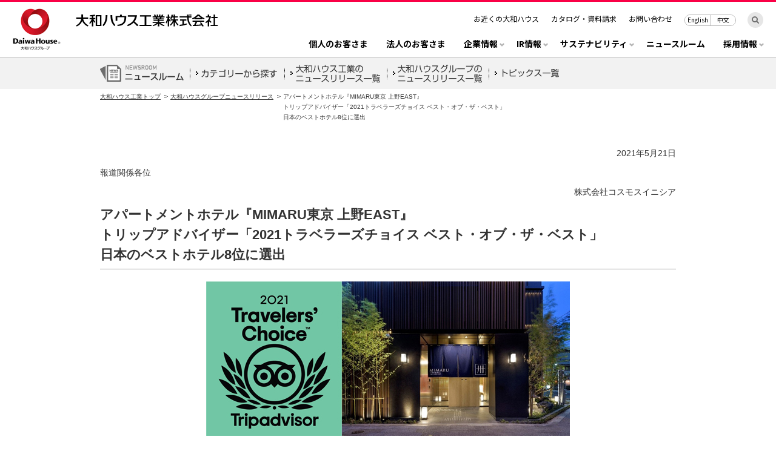

--- FILE ---
content_type: text/html
request_url: https://www.daiwahouse.com/about/release/group/20210520174852.html
body_size: 13570
content:


<!doctype html>
<html lang="ja">
<head prefix="og: http://ogp.me/ns# fb: http://ogp.me/ns/fb# website: http://ogp.me/ns/article#">
<meta charset="utf-8">


<title>アパートメントホテル『MIMARU東京 上野EAST』<br>トリップアドバイザー「2021トラベラーズチョイス ベスト・オブ・ザ・ベスト」<br>日本のベストホテル8位に選出｜ニュースリリース｜大和ハウス工業</title>
<meta name="description" content="株式会社コスモスイニシア の「アパートメントホテル『MIMARU東京 上野EAST』<br>トリップアドバイザー「2021トラベラーズチョイス ベスト・オブ・ザ・ベスト」<br>日本のベストホテル8位に選出」に関するリリースです。">



<meta name="keywords" content="大和ハウスグループ,大和ハウス工業,会社情報,プレス,ニュース,ニュースリリース,ニュースレター">

<!-- OGPタグここから -->
<meta property="og:type" content="article">

<meta property="og:title" content="アパートメントホテル『MIMARU東京 上野EAST』<br>トリップアドバイザー「2021トラベラーズチョイス ベスト・オブ・ザ・ベスト」<br>日本のベストホテル8位に選出｜大和ハウス工業オフィシャルサイト">
<meta property="og:url" content="https://www.daiwahouse.com/about/release/group/20210520174852.html">


<meta property="og:image" content="http://www.daiwahouse.com/common/images/___facebook.jpg">
<meta property="og:site_name" content="大和ハウス工業オフィシャルサイト">

<meta property="og:description" content="アパートメントホテル『MIMARU東京 上野EAST』<br>トリップアドバイザー「2021トラベラーズチョイス ベスト・オブ・ザ・ベスト」<br>日本のベストホテル8位に選出">


<meta property="fb:app_id" content="649375505133991">
<!-- OGPタグここまで -->

<link rel="stylesheet" href="/common/css/base.css">
<link rel="stylesheet" href="/common/css/parts.css">
<link rel="stylesheet" href="/about/css/common.css">
<link rel="stylesheet" href="/about/release/css/rn_release_top.css">
<!--[if lte IE 7 ]><link rel="stylesheet" href="/common/css/oldie.css"><![endif]-->
<!--[if lt IE 9]><script src="/common/js/html5shiv-printshiv.js"></script><![endif]-->
<script src="/common/js/jquery.js"></script>
<script src="/common/js/jquery.cookie.js"></script>
<script src="/common/js/loader.js"></script>
<script src="/common/js/slick.min.js"></script>

<link rel="stylesheet" href="/about/release/css/detail_group.css">
<script src="/about/release/js/detail_loader.js"></script>
<script src="/about/release/js/rn_release_top_loader.js"></script>

                              <script>!function(e){var n="https://s.go-mpulse.net/boomerang/";if("False"=="True")e.BOOMR_config=e.BOOMR_config||{},e.BOOMR_config.PageParams=e.BOOMR_config.PageParams||{},e.BOOMR_config.PageParams.pci=!0,n="https://s2.go-mpulse.net/boomerang/";if(window.BOOMR_API_key="99T4F-X5RHM-4VMSX-9ES3T-CUFGC",function(){function e(){if(!o){var e=document.createElement("script");e.id="boomr-scr-as",e.src=window.BOOMR.url,e.async=!0,i.parentNode.appendChild(e),o=!0}}function t(e){o=!0;var n,t,a,r,d=document,O=window;if(window.BOOMR.snippetMethod=e?"if":"i",t=function(e,n){var t=d.createElement("script");t.id=n||"boomr-if-as",t.src=window.BOOMR.url,BOOMR_lstart=(new Date).getTime(),e=e||d.body,e.appendChild(t)},!window.addEventListener&&window.attachEvent&&navigator.userAgent.match(/MSIE [67]\./))return window.BOOMR.snippetMethod="s",void t(i.parentNode,"boomr-async");a=document.createElement("IFRAME"),a.src="about:blank",a.title="",a.role="presentation",a.loading="eager",r=(a.frameElement||a).style,r.width=0,r.height=0,r.border=0,r.display="none",i.parentNode.appendChild(a);try{O=a.contentWindow,d=O.document.open()}catch(_){n=document.domain,a.src="javascript:var d=document.open();d.domain='"+n+"';void(0);",O=a.contentWindow,d=O.document.open()}if(n)d._boomrl=function(){this.domain=n,t()},d.write("<bo"+"dy onload='document._boomrl();'>");else if(O._boomrl=function(){t()},O.addEventListener)O.addEventListener("load",O._boomrl,!1);else if(O.attachEvent)O.attachEvent("onload",O._boomrl);d.close()}function a(e){window.BOOMR_onload=e&&e.timeStamp||(new Date).getTime()}if(!window.BOOMR||!window.BOOMR.version&&!window.BOOMR.snippetExecuted){window.BOOMR=window.BOOMR||{},window.BOOMR.snippetStart=(new Date).getTime(),window.BOOMR.snippetExecuted=!0,window.BOOMR.snippetVersion=12,window.BOOMR.url=n+"99T4F-X5RHM-4VMSX-9ES3T-CUFGC";var i=document.currentScript||document.getElementsByTagName("script")[0],o=!1,r=document.createElement("link");if(r.relList&&"function"==typeof r.relList.supports&&r.relList.supports("preload")&&"as"in r)window.BOOMR.snippetMethod="p",r.href=window.BOOMR.url,r.rel="preload",r.as="script",r.addEventListener("load",e),r.addEventListener("error",function(){t(!0)}),setTimeout(function(){if(!o)t(!0)},3e3),BOOMR_lstart=(new Date).getTime(),i.parentNode.appendChild(r);else t(!1);if(window.addEventListener)window.addEventListener("load",a,!1);else if(window.attachEvent)window.attachEvent("onload",a)}}(),"".length>0)if(e&&"performance"in e&&e.performance&&"function"==typeof e.performance.setResourceTimingBufferSize)e.performance.setResourceTimingBufferSize();!function(){if(BOOMR=e.BOOMR||{},BOOMR.plugins=BOOMR.plugins||{},!BOOMR.plugins.AK){var n=""=="true"?1:0,t="",a="clo4ocqxiecpk2lvkroa-f-1062b52a4-clientnsv4-s.akamaihd.net",i="false"=="true"?2:1,o={"ak.v":"39","ak.cp":"545249","ak.ai":parseInt("354444",10),"ak.ol":"0","ak.cr":9,"ak.ipv":4,"ak.proto":"http/1.1","ak.rid":"180b9b2f","ak.r":47394,"ak.a2":n,"ak.m":"b","ak.n":"essl","ak.bpcip":"18.221.199.0","ak.cport":46752,"ak.gh":"23.33.84.209","ak.quicv":"","ak.tlsv":"tls1.2","ak.0rtt":"","ak.0rtt.ed":"","ak.csrc":"-","ak.acc":"bbr","ak.t":"1769296988","ak.ak":"hOBiQwZUYzCg5VSAfCLimQ==v7J85lzLmNSsgq1mTz4SkR1E2nV39tU+9tajShS+A0RN+mQWG9gQ7aDjarytCPRkVf4Hu1njAv8PefHKHCcX6Fk9hbZPqvBiSXU+tWU/Qsmb5UQVhkGqkxVRMPiMXKuI+L6ng+VNI9+jvvMtCwqDvdbT6SAyquoAFHiEUTMisp8imCkYpy5KH0xoDOFCf0qULOrhJCSTr7kUzJOWv9+AFS+vK4HXdDV1lfObNB09KXzZv8z/l3Y14yx9Q+qHk5ztMqJ6PdoU9r7p+/qdgXsp2vqk8EKp5HQ6N5bHKgn4OtzDGvSzjECVw2uEZof/wdX1ogxNBXfAHxcvRGyPF0RD92PaY3DyrKgiYkZWw4670GaONjhI2Go8hrpEPgEFpMxw1PDsAGM8Sh5rbdjzD0jyQ2yXCRqlNzrg2aewHwuCqaM=","ak.pv":"70","ak.dpoabenc":"","ak.tf":i};if(""!==t)o["ak.ruds"]=t;var r={i:!1,av:function(n){var t="http.initiator";if(n&&(!n[t]||"spa_hard"===n[t]))o["ak.feo"]=void 0!==e.aFeoApplied?1:0,BOOMR.addVar(o)},rv:function(){var e=["ak.bpcip","ak.cport","ak.cr","ak.csrc","ak.gh","ak.ipv","ak.m","ak.n","ak.ol","ak.proto","ak.quicv","ak.tlsv","ak.0rtt","ak.0rtt.ed","ak.r","ak.acc","ak.t","ak.tf"];BOOMR.removeVar(e)}};BOOMR.plugins.AK={akVars:o,akDNSPreFetchDomain:a,init:function(){if(!r.i){var e=BOOMR.subscribe;e("before_beacon",r.av,null,null),e("onbeacon",r.rv,null,null),r.i=!0}return this},is_complete:function(){return!0}}}}()}(window);</script></head>
<body class="fnSocialInd">
<!-- /common/inc/gtm.inc [[ START ]] -->
<script>(function(w,d,s,l,i){w[l]=w[l]||[];w[l].push({'gtm.start':
new Date().getTime(),event:'gtm.js'});var f=d.getElementsByTagName(s)[0],
j=d.createElement(s),dl=l!='dataLayer'?'&l='+l:'';j.async=true;j.src=
'https://www.googletagmanager.com/gtm.js?id='+i+dl;f.parentNode.insertBefore(j,f);
})(window,document,'script','dataLayer','GTM-WRL2FND');</script>
<!-- /common/inc/gtm.inc [[ END ]] -->
<!-- common/inc/header [[ START ]] -->
<header class="r3Header" id="rHeader">
<div class="r3Header_in">
<p class="r3Header_logo"><a href="https://www.daiwahouse.co.jp/index.html?page=from_header"><img src="/common/images/rn04/header_logo01.png" alt="大和ハウス工業株式会社" width="80" height="70"></a></p>
<p class="r3Header_id"><a href="https://www.daiwahouse.co.jp/index.html?page=from_header"><img src="/common/images/rn04/header_logo02.png" alt="大和ハウス工業株式会社" width="235" height="21"></a></p>
<p class="r3Header_sub"><a href="https://www.daiwahouse.co.jp/index.html?page=from_header"><img src="/common/images/rn04/header_logo03.png" alt="DaiwaHouse" width="119" height="20"></a></p>
<div class="r3Header_top">
<ul class="r3Header_utility">
<li><a href="https://www.daiwahouse.co.jp/kyoten/index.html?page=from_header">お近くの大和ハウス</a></li>
<li><a href="https://www.daiwahouse.co.jp/catalog/index.html?page=from_header">カタログ・資料請求</a></li>
<li><a href="https://www.daiwahouse.co.jp/qa/index.html?page=from_header">お問い合わせ</a></li>
</ul>
<ul class="r3Header_lang">
<li><a href="/English/?page=from_header" target="_blank">English</a></li>
<li><a href="/Chinese/?page=from_header" target="_blank">中文</a></li>
</ul>
<span class="r3Header_search"><a href="https://www.daiwahouse.co.jp/search/"><img src="/common/images/rn04/svg/search_ico01.svg" alt="検索する"></a></span>
</div>
</div>
<div class="r3Header_second">
<nav>
<div class="r3Header_in">
<p class="r3Header_id2"><a href="https://www.daiwahouse.co.jp/index.html?page=from_header"><img src="/common/images/rn04/header_logo04.png" alt="Daiwa House"></a></p>
<ul class="r3Header_nav">
<li><a href="https://www.daiwahouse.co.jp/kojin/index.html?page=from_header">個人のお客さま</a></li>
<li><a href="https://www.daiwahouse.co.jp/hojin/index.html?page=from_header">法人のお客さま</a></li>
<li class="fnR3Drop" id="fnR3Drop-company"><span>企業情報</span></li>
<li class="fnR3Drop" id="fnR3Drop-ir"><span>IR情報</span></li>
<li class="fnR3Drop" id="fnR3Drop-csr"><span>サステナビリティ</span></li>
<li><a href="https://www.daiwahouse.co.jp/about/release/?page=from_header">ニュースルーム</a></li>
<li class="fnR3Drop" id="fnR3Drop-recruit"><span>採用情報</span></li>
</ul>
</div>
<div class="r3Nav">
<div class="r3Nav_wrap r3Nav_wrap-company">
<div class="r3Nav_in">
<div class="r3Nav_w">
<p class="r3Nav_head"><a href="https://www.daiwahouse.co.jp/about/index.html?page=from_header">企業情報 TOP</a></p>
<div class="r3Nav_body">
<div class="r3Nav_col2">
<p class="r3Nav_tit"><span>基本情報</span></p>
<ul class="r3Nav_list">
<li><a href="https://www.daiwahouse.co.jp/about/message/index.html?page=from_header">ご挨拶</a></li>
<li><a href="https://www.daiwahouse.co.jp/company/outline/index.html?page=from_header">会社概要/事業概要</a></li>
<li><a href="https://www.daiwahouse.co.jp/about/president/index.html?page=from_header">役員紹介</a></li>
<li><a href="https://www.daiwahouse.co.jp/about/company/index.html?page=from_header">大和ハウスグループ一覧</a></li>
</ul>
</div>
<div class="r3Nav_col2">
<p class="r3Nav_tit"><span>大和ハウスグループ理念</span></p>
<ul class="r3Nav_list">
<li><a href="https://www.daiwahouse.co.jp/about/csr/index.html?page=from_header">理念体系</a></li>
<li><a href="https://www.daiwahouse.co.jp/sustainable/yume.html?page=from_header">大和ハウスグループの“将来の夢”</a></li>
<li><a href="https://www.daiwahouse.co.jp/about/philosophy.html?page=from_header">基本姿勢 “共に創る。共に生きる。”</a></li>
<li><a href="https://www.daiwahouse.co.jp/about/history/index.html?page=from_header">歴史/創業者 石橋信夫</a></li>
</ul>
</div>
<div class="r3Nav_col2">
<p class="r3Nav_tit"><span>大和ハウスグループを知る</span></p>
<ul class="r3Nav_list">
<li><a href="https://www.daiwahouse.co.jp/about/photogallery.html?page=from_header">写真</a></li>
<li><a href="https://www.daiwahouse.co.jp/about/corporate_movie.html?page=from_header">動画</a>　で見る大和ハウスグループ</li>
<li><a href="https://www.daiwahouse.co.jp/about/digest.html?page=from_header">数字</a></li>
<li><a href="https://www.daiwahouse.co.jp/innovation/soh/index.html?page=from_header">Spirit of Hearts<br>（創業者精神を引き継ぐ者たち）</a></li>
<li><a href="https://www.daiwahouse.co.jp/about/facility/index.html?page=from_header">体験・関連施設</a></li>
</ul>
</div>
<div class="r3Nav_col2">
<p class="r3Nav_tit"><span>技術・DX・新規事業</span></p>
<ul class="r3Nav_list">
<li><a href="https://www.daiwahouse.co.jp/tech/index.html?page=from_header">技術情報</a></li>
<li><a href="https://www.daiwahouse.co.jp/ir/dxar/2025/?page=from_header">大和ハウスグループのDX（DXアニュアルレポート）</a></li>
<li><a href="https://www.daiwahouse.co.jp/about/start-up/index.html?page=from_header">新規事業への挑戦</a></li>
</ul>
<p class="r3Nav_tit"><span>コミュニケーション活動</span></p>
<ul class="r3Nav_list">
<li><a href="https://www.daiwahouse.co.jp/ad/index.html?page=from_header">CM・広告ギャラリー</a></li>
<li><a href="https://www.daiwahouse.co.jp/ad/sponsor/index.html?page=from_header">協賛・社会貢献</a></li>
</ul>
</div>
</div>
<div class="r3Nav_body2">
<div>
<p class="r3Nav_tit"><span>大和ハウスグループの事業領域</span></p>
<ul class="r3Nav_list4">
<li>
<a href="https://www.daiwahouse.co.jp/housingfield/index.html?page=from_header" class="r3Nav_box2">
<span class="r3Nav_img"><img src="/common/images/rn04/hcnav/about/img04.jpg" alt=""></span>
<p class="r3Nav_txt2">Housing領域</p>
</a>
</li>
<li>
<a href="https://www.daiwahouse.co.jp/businessfield/index.html?page=from_header" class="r3Nav_box2">
<span class="r3Nav_img"><img src="/common/images/rn04/hcnav/about/img05.jpg" alt=""></span>
<p class="r3Nav_txt2">Business領域</p>
</a>
</li>
<li>
<a href="https://www.daiwahouse.co.jp/lifefield/index.html?page=from_header" class="r3Nav_box2">
<span class="r3Nav_img"><img src="/common/images/rn04/hcnav/about/img06.jpg" alt=""></span>
<p class="r3Nav_txt2">Life領域</p>
</a>
</li>
<li>
<a href="https://www.daiwahouse.co.jp/global/index.html?page=from_header" class="r3Nav_box2">
<span class="r3Nav_img"><img src="/common/images/rn04/hcnav/about/img07.jpg" alt=""></span>
<p class="r3Nav_txt2">Global領域</p>
</a>
</li>
</ul>
</div>
</div>
</div>
<div class="r3Nav_n">
<ul class="r3Nav_list3 clearfix">
<li>
<a href="https://www.daiwahouse.co.jp/about/digest.html?page=from_header" class="r3Nav_box">
<span class="r3Nav_img"><img src="/common/images/rn04/hcnav/about/img02.jpg" alt=""></span>
<p class="r3Nav_txt">数字で見る大和ハウスグループ</p>
</a>
</li>
<li>
<a href="https://www.daiwahouse.co.jp/about/photogallery.html?page=from_header" class="r3Nav_box">
<span class="r3Nav_img"><img src="/common/images/rn04/hcnav/about/img03.jpg" alt=""></span>
<p class="r3Nav_txt">写真で見る大和ハウスグループ</p>
</a>
</li>
<li>
<a href="https://www.daiwahouse.co.jp/about/corporate_movie.html?page=from_header" class="r3Nav_box">
<span class="r3Nav_img"><img src="/common/images/rn04/hcnav/about/img01.jpg" alt=""></span>
<p class="r3Nav_txt">動画で見る大和ハウスグループ</p>
</a>
</li>
<li>
<a href="https://www.daiwahouse.co.jp/about/community/index.html?page=from_header" class="r3Nav_box">
<span class="r3Nav_img"><img src="/common/images/rn04/hcnav/about/img09.jpg" alt=""></span>
<p class="r3Nav_txt">大和ハウスグループのまちづくり</p>
</a>
</li>
</ul>
</div>
</div>
</div>
<div class="r3Nav_wrap r3Nav_wrap-ir">
<div class="r3Nav_in">
<div class="r3Nav_w">
<p class="r3Nav_head"><a href="https://www.daiwahouse.co.jp/ir/?page=from_header">IR情報 TOP</a></p>
<div class="r3Nav_body">
<div class="r3Nav_col2">
<p class="r3Nav_tit"><span>IRニュース</span></p>
<ul class="r3Nav_list">
<li><a href="https://www.daiwahouse.co.jp/ir/kessan/s_index.html?page=from_header">今年度のニュース</a></li>
<li><a href="https://www.daiwahouse.co.jp/ir/kessan/s_past_index.html?page=from_header">過去の情報</a></li>
</ul>
<p class="r3Nav_tit"><span>業績ハイライト</span></p>
<ul class="r3Nav_list">
<li><a href="https://www.daiwahouse.co.jp/ir/highlight/?page=from_header">業績ハイライト</a></li>
<li><a href="https://www.daiwahouse.co.jp/ir/juchu/?page=from_header">月次契約状況</a></li>
<li><a href="https://www.daiwahouse.co.jp/ir/segment/?page=from_header">事業セグメント</a></li>
</ul>
</div>
<div class="r3Nav_col2">
<p class="r3Nav_tit"><span>経営方針</span></p>
<ul class="r3Nav_list">
<li><a href="https://www.daiwahouse.co.jp/ir/challenge/?page=from_header">中期経営計画</a></li>
<li><a href="https://www.daiwahouse.co.jp/ir/return/?page=from_header">株主還元方針・配当金</a></li>
<li><a href="https://www.daiwahouse.co.jp/ir/capital/?page=from_header">資本政策</a></li>
<li><a href="https://www.daiwahouse.co.jp/ir/disclosure/?page=from_header">ディスクロージャー・ポリシー</a></li>
<li>
<p>コーポレートガバナンス</p>
<ul>
<li><a href="https://www.daiwahouse.co.jp/ir/governance/?page=from_header">基本方針／ガイドライン</a></li>
<li><a href="https://www.daiwahouse.co.jp/ir/governance/system.html?page=from_header">ガバナンス体制</a></li>
</ul>
</li>
<li><a href="https://www.daiwahouse.co.jp/ir/risk/?page=from_header">事業等のリスク</a></li>
</ul>
<p class="r3Nav_tit"><span>事業紹介</span></p>
<ul class="r3Nav_list">
<li><a href="https://www.daiwahouse.co.jp/ir/strength/?page=from_header">大和ハウスグループの事業の強み</a></li>
<li><a href="https://www.daiwahouse.co.jp/about/company/?page=from_header">大和ハウスグループ一覧</a></li>
</ul>
</div>
<div class="r3Nav_col2">
<p class="r3Nav_tit"><span>IRイベント</span></p>
<ul class="r3Nav_list">
<li><a href="https://www.daiwahouse.co.jp/ir/calender/?page=from_header">IRカレンダー</a></li>
<li><a href="https://www.daiwahouse.co.jp/ir/financialannouncement/?page=from_header">決算説明会・経営説明会<br>(資料・動画)</a></li>
<li><a href="https://www.daiwahouse.co.jp/ir/events/?page=from_header">IR説明会動画・ESGスモールMT</a></li>
<li><a href="https://www.daiwahouse.co.jp/ir/soukai/?page=from_header">株主総会情報</a></li>
</ul>
<p class="r3Nav_tit"><span>IRライブラリ</span></p>
<ul class="r3Nav_list">
<li><a href="https://www.daiwahouse.co.jp/ir/kessan/m_index.html?page=from_header">決算短信</a></li>
<li><a href="https://www.daiwahouse.co.jp/ir/ir_kessangaiyou/?page=from_header">決算概要</a></li>
<li><a href="https://www.daiwahouse.co.jp/ir/financial/?page=from_header">フィナンシャルファクトブック</a></li>
<li><a href="https://www.daiwahouse.co.jp/ir/ar/?page=from_header">統合報告書・アニュアルレポート</a></li>
<li><a href="https://www.daiwahouse.co.jp/ir/shouken/?page=from_header">有価証券報告書・半期報告書・<br>四半期報告書</a></li>
<li><a href="https://www.daiwahouse.co.jp/ir/houkoku/?page=from_header">事業のご報告</a></li>
<li><a href="https://www.daiwahouse.co.jp/sustainable/library/csr_report/?page=from_header">サステナビリティレポート<br>（CSRレポート・環境報告書)</a></li>
<li><a href="https://www.daiwahouse.co.jp/ir/dxar/?page=from_header">DXアニュアルレポート</a></li>
</ul>
</div>
<div class="r3Nav_col2">
<p class="r3Nav_tit"><span>株式・格付情報</span></p>
<ul class="r3Nav_list">
<li><a href="https://www.daiwahouse.co.jp/ir/stock/?page=from_header">株価情報</a></li>
<li><a href="https://www.daiwahouse.co.jp/ir/rating/?page=from_header">格付情報</a></li>
<li><a href="https://www.daiwahouse.co.jp/ir/analyst/?page=from_header">アナリストカバレッジ</a></li>
<li><a href="https://www.daiwahouse.co.jp/ir/koukoku/?page=from_header">電子公告</a></li>
</ul>
<p class="r3Nav_tit"><span>個人投資家向け</span></p>
<ul class="r3Nav_list">
<li><a href="https://www.daiwahouse.co.jp/ir/personal/?page=from_header">個人投資家の皆さまへ</a></li>
<li><a href="https://www.daiwahouse.co.jp/ir/information/?page=from_header">株式インフォメーション</a></li>
<li><a href="https://www.daiwahouse.co.jp/ir/yutai/?page=from_header">株主優待制度</a></li>
<li><a href="https://www.daiwahouse.co.jp/ir/personal/report/?page=from_header">個人株主さま向け施設見学会</a></li>
</ul>
<ul class="r3Nav_list r3Nav_list-other">
<li><a href="https://www.daiwahouse.co.jp/ir/faq/?page=from_header">よくあるご質問</a></li>
<li><a href="https://www.daiwahouse.co.jp/qa/inquiry_form.asp?page=from_header" target="_blank">IR情報お問い合わせ</a></li>
<li><a href="https://www.daiwahouse.co.jp/ir/attention/?page=from_header">ご注意いただきたい事項</a></li>
</ul>
</div>
</div>
</div>
<div class="r3Nav_n">
<ul class="r3Nav_list3 clearfix">
<li>
<a href="https://www.daiwahouse.co.jp/ir/topmessage/?page=from_header" class="r3Nav_box">
<span class="r3Nav_img"><img src="/common/images/rn04/hcnav/ir/img01.jpg" alt=""></span>
<p class="r3Nav_txt">トップメッセージ</p>
</a>
</li>
<li>
<a href="https://www.daiwahouse.co.jp/ir/stock/?page=from_header" class="r3Nav_box">
<span class="r3Nav_img"><img src="https://www.stockweather.co.jp/customize_real/1925/img/1925j_01.png" alt=""></span>
<p class="r3Nav_txt">株価情報（リアルタイム）</p>
</a>
</li>
</ul>
</div>
</div>
</div>
<div class="r3Nav_wrap r3Nav_wrap-csr">
<div class="r3Nav_in">
<div class="r3Nav_w">
<p class="r3Nav_head"><a href="https://www.daiwahouse.co.jp/sustainable/index.html?page=from_header">サステナビリティ TOP</a></p>
<div class="r3Nav_body">

<!--<div class="r3Nav_col2">
<ul class="r3Nav_list2">
<li><a href="https://www.daiwahouse.co.jp/ir/ar/a_02/index.html?page=from_header">トップコミットメント</a></li>
<li><a href="https://www.daiwahouse.co.jp/sustainable/library/csr_report/index.html?page=from_header">サステナビリティレポート</a></li>
<li><a href="https://www.daiwahouse.co.jp/sustainable/sdgs/index.html?page=from_header">SDGsの取り組み</a></li>
</ul>
</div>-->

<div class="r3Nav_col2">
<p class="r3Nav_tit"><a href="https://www.daiwahouse.co.jp/sustainable/csr/index.html?page=from_header">サステナビリティ経営</a></p>
<ul class="r3Nav_list">
<li><a href="https://www.daiwahouse.co.jp/sustainable/yume.html?page=from_header">大和ハウスグループの“将来の夢”</a></li>
<li><a href="https://www.daiwahouse.co.jp/about/csr/index.html?page=from_header">理念体系</a></li>
<li><a href="https://www.daiwahouse.co.jp/sustainable/csr/midterm_plan/materiality.html?page=from_header">マテリアリティ</a></li>
<li><a href="https://www.daiwahouse.co.jp/sustainable/dialogue/index.html?page=from_header">ステークホルダーとの対話</a></li>
</ul>
</div>

<div class="r3Nav_col2">
<p class="r3Nav_tit"><a href="https://www.daiwahouse.co.jp/sustainable/eco/index.html?page=from_header">環境</a></p>
<ul class="r3Nav_list">
<li><a href="https://www.daiwahouse.co.jp/sustainable/eco/vision/index.html?page=from_header">環境長期ビジョン</a></li>
<li><a href="https://www.daiwahouse.co.jp/sustainable/eco/egp/index.html?page=from_header">環境行動計画</a></li>
<li><a href="https://www.daiwahouse.co.jp/sustainable/eco/decarbonization/index.html?page=from_header">脱炭素への挑戦-カーボンニュートラル戦略-</a></li>
<li><a href="https://www.daiwahouse.co.jp/sustainable/eco/products/index.html?page=from_header">環境配慮型商品／事例</a></li>
<li><a href="https://www.daiwahouse.co.jp/sustainable/eco/column/world/index.html?page=from_header">世界の環境共生住宅</a></li>
</ul>
</div>

<div class="r3Nav_col2">
<p class="r3Nav_tit"><a href="https://www.daiwahouse.co.jp/sustainable/social/index.html?page=from_header">社会</a></p>
<ul class="r3Nav_list">
<li><a href="https://www.daiwahouse.co.jp/sustainable/social/communication_policy/index.html?page=from_header">社会性行動計画</a></li>
<li><a href="https://www.daiwahouse.co.jp/sustainable/social/employee/index.html?page=from_header">人財</a></li>
<li><a href="https://www.daiwahouse.co.jp/sustainable/social/client/index.html?page=from_header">品質／調達／安全</a></li>
<li><a href="https://www.daiwahouse.co.jp/sustainable/social/contribution/index.html?page=from_header">まちづくり</a></li>
<li><a href="https://www.daiwahouse.co.jp/sustainable/social/jinken/index.html?page=from_header">人権の尊重</a></li>
</ul>
</div>

<div class="r3Nav_col2">
<p class="r3Nav_tit"><a href="https://www.daiwahouse.co.jp/ir/governance/?page=from_header">ガバナンス</a></p>
<ul class="r3Nav_list">
<li><a href="https://www.daiwahouse.co.jp/ir/governance/?page=from_header">コーポレートガバナンス</a></li>
<li><a href="https://www.daiwahouse.co.jp/ir/governance/status.html?page=from_header">コードの対応状況</a></li>
<li><a href="https://www.daiwahouse.co.jp/ir/governance/system.html?page=from_header">ガバナンス体制</a></li>
<li><a href="https://www.daiwahouse.co.jp/ir/governance/internal_control.html?page=from_header">内部統制</a></li>
</ul>

<p class="r3Nav_tit"><span>関連情報</span></p>
<ul class="r3Nav_list">
<li><a href="https://www.daiwahouse.co.jp/sustainable/sustainable_journey/index.html?page=from_header">サステナブルジャーニー</a></li>
<li><a href="https://www.daiwahouse.co.jp/sustainable/social/employee/diversity/dialog/index.html?page=from_header">対話から始めるダイバーシティ&インクルージョン</a></li>
<li><a href="https://www.daiwahouse.co.jp/sustainable/artproject/index.html?page=from_header">未来の景色（仮）アートプロジェクト</a></li>
<li><a href="https://www.daiwahouse.co.jp/sustainable/library/index.html?page=from_header">ライブラリ</a></li>
<li><a href="https://www.daiwahouse.co.jp/sustainable/esg/index.html?page=from_header">ESGインデックス・社外評価</a></li>
<li><a href="https://www.daiwahouse.co.jp/sustainable/initiative/index.html?page=from_header">国際イニシアティブへの参画</a></li>
<li><a href="https://www.daiwahouse.co.jp/sustainable/social/contribution/symbiosis/index.html?page=from_header">外部との協働・外部からの評価</a></li>
</ul>
</div>
</div>
</div>
<div class="r3Nav_n">
<ul class="r3Nav_list3 clearfix">
<li>
<a href="https://www.daiwahouse.co.jp/ir/ar/a_02/index.html?page=from_header" class="r3Nav_box">
<span class="r3Nav_img"><img src="/common/images/rn04/hcnav/sustainable/img01.jpg" alt=""></span>
<p class="r3Nav_txt">トップコミットメント</p>
</a>
</li>
<li>
<a href="https://www.daiwahouse.co.jp/sustainable/library/csr_report/index.html?page=from_header" class="r3Nav_box">
<span class="r3Nav_img"><img src="/common/images/rn04/hcnav/sustainable/img02.jpg" alt=""></span>
<p class="r3Nav_txt">サステナビリティレポート</p>
</a>
</li>
<li>
<a href="https://www.daiwahouse.co.jp/sustainable/sdgs/index.html?page=from_header" class="r3Nav_box">
<span class="r3Nav_img"><img src="/common/images/rn04/hcnav/sustainable/img03.jpg" alt=""></span>
<p class="r3Nav_txt">SDGsへの取り組み</p>
</a>
</li>
<!--<li>
<a href="https://www.daiwahouse.co.jp/sustainable/artproject/index.html?page=from_header" class="r3Nav_box">
<span class="r3Nav_img"><img src="/common/images/rn04/hcnav/sustainable/img04.jpg" alt=""></span>
<p class="r3Nav_txt">未来の景色(仮) アートプロジェクト</p>
</a>
</li>-->
</ul>
</div>
</div>
</div>
<div class="r3Nav_wrap r3Nav_wrap-recruit">
<div class="r3Nav_in">
<div class="r3Nav_w">
<p class="r3Nav_head"><a href="https://www.daiwahouse.co.jp/recruit/index.html?page=from_header">採用情報 TOP</a></p>
<div class="r3Nav_body">
<div class="r3Nav_col1">
<p class="r3Nav_tit"><span>新卒採用</span></p>
<ul class="r3Nav_list">
<li><a href="https://www.daiwahouse.co.jp/recruit/freshers/index.html?page=from_header">新卒採用TOP</a></li>
<li><a href="https://www.daiwahouse.co.jp/recruit/intern/index.html?page=from_header">インターンシップ</a></li>
<li><a href="https://www.daiwahouse.co.jp/recruit/freshers/seminar/index.html?page=from_header">セミナー情報</a></li>
<li><a href="https://www.daiwahouse.co.jp/recruit/freshers/requirement/index.html?page=from_header">募集要項</a></li>
<li><a href="https://www.daiwahouse.co.jp/recruit/freshers/flow/index.html?page=from_header">選考フロー</a></li>
<li><a href="https://www.daiwahouse.co.jp/recruit/freshers/faq/index.html?page=from_header">FAQ</a></li>
</ul>
</div>
<div class="r3Nav_col1">
<p class="r3Nav_tit"><span>キャリア採用</span></p>
<ul class="r3Nav_list">
<li><a href="https://www.daiwahouse.co.jp/recruit/career/index.html?page=from_header">キャリア採用TOP</a></li>
<li><a href="https://www.daiwahouse.co.jp/recruit/career/senior/index.html?page=from_header">シニア採用</a></li>
<li><a href="https://daiwahouse-career.snar.jp/index.aspx" target="_blank">募集要項</a></li>
<li><a href="https://www.daiwahouse.co.jp/recruit/career/flow/index.html?page=from_header">選考フロー</a></li>
<li><a href="https://www.daiwahouse.co.jp/recruit/career/faq/index.html?page=from_header">FAQ</a></li>
</ul>
</div>
<div class="r3Nav_col1">
<p class="r3Nav_tit"><span>障がい者採用</span></p>
<ul class="r3Nav_list">
<li><a href="https://www.daiwahouse.co.jp/recruit/diversity/index.html?page=from_header">障がい者採用TOP</a></li>
</ul>
</div>
</div>
<div class="r3Nav_body mt30">
<div class="r3Nav_col1">
<p class="r3Nav_tit"><span>大和ハウス工業の人と仕事</span></p>
<ul class="r3Nav_list">
<li><a href="https://www.daiwahouse.co.jp/recruit/division/index.html?page=from_header">事業・技術紹介</a></li>
<li><a href="https://www.daiwahouse.co.jp/recruit/job/index.html?page=from_header">職種紹介</a></li>
<li><a href="https://www.daiwahouse.co.jp/recruit/person/index.html?page=from_header">社員紹介</a></li>
</ul>
</div>
<div class="r3Nav_col1">
<p class="r3Nav_tit"><span>大和ハウス工業を知る</span></p>
<ul class="r3Nav_list">
<li><a href="https://www.daiwahouse.co.jp/recruit/ataglance/index.html?page=from_header">大和ハウス工業ダイジェスト</a></li>
<li><a href="https://www.daiwahouse.co.jp/recruit/businesstrategy/index.html?page=from_header">一歩先を行く、大和ハウス工業のこれまで</a></li>
</ul>
</div>
<div class="r3Nav_col1">
<p class="r3Nav_tit"><span>働く環境</span></p>
<ul class="r3Nav_list">
<li><a href="https://www.daiwahouse.co.jp/recruit/welfare/index.html?page=from_header">福利厚生&キャリアパス</a></li>
<li><a href="https://www.daiwahouse.co.jp/recruit/traning/index.html?page=from_header">人財育成制度</a></li>
<li><a href="https://www.daiwahouse.co.jp/recruit/diversity_inclusion/index.html?page=from_header">ダイバーシティ＆インクルージョン</a></li>
</ul>
</div>
</div>
</div>
<div class="r3Nav_n">
<ul class="r3Nav_list3 clearfix">
<li>
<a href="https://www.daiwahouse.co.jp/recruit/career/values/index.html?page=from_header" class="r3Nav_box">
<span class="r3Nav_img"><img src="/common/images/rn04/hcnav/recruit/img01.jpg" alt=""></span>
<p class="r3Nav_txt">大和ハウス工業で働くということ </p>
</a>
</li>
<li>
<a href="https://www.daiwahouse.co.jp/recruit/freshers/realvoice/index.html?page=from_header" class="r3Nav_box">
<span class="r3Nav_img"><img src="/common/images/rn04/hcnav/recruit/img02.jpg" alt=""></span>
<p class="r3Nav_txt">内定者体験談</p>
</a>
</li>
</ul>
</div>
</div>
</div>
<span class="r3Nav_shadow"></span>
</div>
</nav>
</div>
</header>
<!-- common/inc/header [[ END ]] -->
<!-- /about/release/inc/header_sub [[ START ]] -->
<div id="subHeader">
<div class="fixArea">
<div class="baseIn" id="subHeaderNav">
<div class="subIn">
<p class="subTit"><a href="/about/release/"><img src="/about/release/images/subheader_txt01.png" alt="ニュースルーム" width="138" height="39"></a></p>
<ul>
<li class="line2 dropNav2"><span><img src="/about/release/images/subheader_nav01.png" alt="カテゴリーから探す" width="146" height="41"></span>
<div class="dropDown">
<div class="baseIn">
<dl class="navLabel_cate">
<dt>カテゴリーからニュースを探す</dt>
<dd>
<ul class="navLabel_cate_item clearfix">
<li><a href="/about/release/company.html" class="fnFade"><img src="/about/release/images/subheader_cate01.gif" width="102" height="111" alt="企業情報" class="fnNoChange"></a></li>
<li><a href="/about/release/housing.html" class="fnFade"><img src="/about/release/images/subheader_cate02.gif" width="102" height="111" alt="Housing（住宅領域）" class="fnNoChange"></a></li>
<li><a href="/about/release/business.html" class="fnFade"><img src="/about/release/images/subheader_cate03.gif" width="102" height="111" alt="Business（法人向け領域）" class="fnNoChange"></a></li>
<li><a href="/about/release/life.html" class="fnFade"><img src="/about/release/images/subheader_cate04.gif" width="102" height="111" alt="Life（生活・暮らし・余暇）" class="fnNoChange"></a></li>
<li><a href="/about/release/global.html" class="fnFade"><img src="/about/release/images/subheader_cate05.gif" width="102" height="111" alt="Global（海外展開）" class="fnNoChange"></a></li>
<li><a href="/about/release/technology.html" class="fnFade"><img src="/about/release/images/subheader_cate06.gif" width="102" height="111" alt="技術・研究開発" class="fnNoChange"></a></li>
<li><a href="/about/release/sustainable.html" class="fnFade"><img src="/about/release/images/subheader_cate07.gif" width="102" height="111" alt="環境・CSR" class="fnNoChange"></a></li>
<li><a href="/about/release/saiyo.html" class="fnFade"><img src="/about/release/images/subheader_cate08.gif" width="102" height="111" alt="採用" class="fnNoChange"></a></li>
</ul>
</dd>
</dl>
<dl class="navLabel_tag">
<dt>タグからニュースを探す</dt>
<dd>
<ul class="navLabel_tag_item clearfix">
<li><a href="/about/release/list.php?tag=tag10140">物流施設</a></li>
<li><a href="/about/release/list.php?tag=tag10210">複合開発</a></li>
<li><a href="/about/release/list.php?tag=tag10220">環境エネルギー</a></li>
<li><a href="/about/release/list.php?tag=tag10230">環境緑化</a></li>
<li><a href="/about/release/list.php?tag=tag10300">ホテル</a></li>
<li><a href="/about/release/list.php?tag=tag10350">ロボット</a></li>
<li><a href="/about/release/list.php?tag=tag10380">高齢者に関する事業</a></li>
<li><a href="/about/release/list.php?tag=tag10630">経営・財務・人事</a></li>
<li><a href="/about/release/list.php?tag=tag10610">災害、復興支援</a></li>
<li><a href="/about/release/list.php?tag=tag10660">記者発表</a></li>
<li><a href="/about/release/list.php?tag=tag10670">講演・イベント・キャンペーン</a></li>
<li><a href="/about/release/list.php?tag=tag10700">表彰関連・認定</a></li>
<li><a href="/about/release/list.php?tag=tag10710">書籍</a></li>
<li><a href="/about/release/list.php?tag=tag10720">コラボ、共同開発・プロジェクト</a></li>
<li><a href="/about/release/list.php?tag=tag10730">オリンピック</a></li>
</ul>
</dd>
</dl>
<div class="navLabel_tagList">
<p><a href="/about/release/tag.php">タグ一覧はこちら</a></p>
</div>
</div>
</div>
</li>
<li class="line2"><a href="/about/release/house/"><img src="/about/release/images/subheader_nav02.png" alt="大和ハウス工業のニュースリリース一覧" width="159" height="41"></a></li>
<li class="line2"><a href="/about/release/group/"><img src="/about/release/images/subheader_nav03.png" alt="大和ハウスグループのニュースリリース一覧" width="158" height="41"></a></li>
<li class="line2"><a href="/about/release/topics/"><img src="/about/release/images/subheader_nav04.png" alt="トピックス一覧" width="118" height="41"></a></li>
</ul>
</div>
</div>
</div>
</div><!-- /subHeader -->
<!-- /about/release/inc/header_sub [[ END ]] -->


<div id="topicPath">
<div class="baseIn">
<ul>
<li><a href="https://www.daiwahouse.co.jp/">大和ハウス工業トップ</a></li>
<li><a href="/about/release/group/">大和ハウスグループニュースリリース</a></li>

<li>アパートメントホテル『MIMARU東京 上野EAST』<br>トリップアドバイザー「2021トラベラーズチョイス ベスト・オブ・ザ・ベスト」<br>日本のベストホテル8位に選出</li>


</ul>
</div>
</div><!-- /topicPath -->
<!-- main_site search -->


<div id="main">


<p class="releaseDate">2021年5月21日</p><p class="address">報道関係各位</p><p class="announce">株式会社コスモスイニシア<br></p>
<p></p>
<h1 class="releaseHead">アパートメントホテル『MIMARU東京 上野EAST』<br>トリップアドバイザー「2021トラベラーズチョイス ベスト・オブ・ザ・ベスト」<br>日本のベストホテル8位に選出</h1>
<div class="mb20"><img src="/about/release/group/images/g_release_20210521.jpg" alt=""></div>
<p class="mb20">　大和ハウスグループの株式会社コスモスイニシアは、世界最大の旅行プラットフォーム「TripAdvisor®」の日本法人であるトリップアドバイザー株式会社が発表した「2021トラベラーズチョイス ベスト・オブ・ザ・ベスト」において『MIMARU東京 上野EAST』が日本のベストホテル8位に選出されましたのでお知らせします。</p>
<div class="releaseFoot">
<ul class="releaseBtn">
<li class="releaseBtn_item releaseBtn_item-t2"><a href="/about/release/group/pdf/g_release_20210521.pdf" target="_blank">詳しく見る</a></li>
</ul>
</div>



<!-- about/inc/localnav [[ START ]] -->
<div id="loacalNav" class="typeAbout">
<nav>
<h2><a href="https://www.daiwahouse.co.jp/about/">企業情報</a></h2>
<ul class="linkList clearfix">
<li class="navCurrent linkNoneAt"><span>基本情報</span>
<div>
<ul class="linkListS clearfix">
<li><a href="https://www.daiwahouse.co.jp/about/message/index.html">ご挨拶</a></li>
<li><a href="https://www.daiwahouse.co.jp/company/outline/index.html">会社概要</a></li>
<li><a href="https://www.daiwahouse.co.jp/company/work/index.html">事業概要</a></li>
<li><a href="https://www.daiwahouse.co.jp/about/president/index.html">役員紹介</a></li>
</ul>
</div>
</li>
<li class="navCurrent linkNoneAt"><span>大和ハウスグループについて</span>
<div>
<ul class="linkListS clearfix">
<li><a href="https://www.daiwahouse.co.jp/sustainable/yume.html">大和ハウスグループの“将来の夢”</a></li>
<li><a href="https://www.daiwahouse.co.jp/about/csr/index.html">理念体系</a></li>
<li><a href="https://www.daiwahouse.co.jp/about/heart.html">グループシンボル “エンドレスハート”</a></li>
<li><a href="https://www.daiwahouse.co.jp/about/philosophy.html">基本姿勢 “共に創る。共に生きる。”</a></li>
<li><a href="https://www.daiwahouse.co.jp/ad/index.html">広告・協賛活動</a></li>
<li><a href="https://www.daiwahouse.co.jp/about/company/index.html">大和ハウスグループ一覧</a></li>
<li><a href="https://www.daiwahouse.co.jp/about/corporate_movie.html">動画で見る大和ハウスグループ</a></li>
<li><a href="https://www.daiwahouse.co.jp/about/digest.html">数字で見る大和ハウスグループ</a></li>
<li><a href="https://www.daiwahouse.co.jp/about/photogallery.html">写真で見る大和ハウスグループ</a></li>
<li><a href="https://www.daiwahouse.co.jp/about/history/index.html">歴史</a></li>
<li><a href="https://www.daiwahouse.co.jp/innovation/index.html">創業者石橋信夫</a></li>
<li><a href="https://www.daiwahouse.co.jp/tech/index.html">技術</a></li>
</ul>
</div>
</li>
</ul>
</nav>
</div><!-- /loacalNav -->
<!-- about/inc/localnav [[ END ]] -->
</div><!-- /main -->

<!-- common/inc/footer_sub [[ START ]] -->
<div class="r3SubFooter">
<div class="r3SubFooter_in">
<p class="r3SubFooter_home"><a href="https://www.daiwahouse.co.jp/index.html?page=from_footer">大和ハウス工業トップ</a></p>
<p class="r3SubFooter_tit">個人のお客さま</p>
<div class="r3Category">
<div class="r3Category_block">
<p class="r3Category_tit">住まいを探す</p>
<p class="r3Category_pickup r3Category_pickup-bdnone"><a href="https://www.daiwahouse.co.jp/live/index.html?page=from_footer">大和ハウスグループの住まいを探す</a></p>
<p class="r3Category_stxt">（土地情報 / 新築・中古一戸建て / 新築・中古マンション）</p>
<div class="r3Category_nav">
<div class="r3Category_item">
<p class="r3Category_stit">家を建てたい、買いたい</p>
<ul class="r3Category_list">
<li><a href="https://www.daiwahouse.co.jp/jutaku/index.html?page=from_footer">注文住宅・建替え</a></li>
<li><a href="https://www.daiwahouse.co.jp/bunjo/index.html?page=from_footer">建売・分譲住宅・土地</a></li>
<li><a href="https://www.daiwahouse.co.jp/mansion/index.html?page=from_footer">分譲マンション</a></li>
<li><a href="https://www.daiwahouse.co.jp/stock/?page=from_footer">中古住宅・中古マンション（Livness）</a></li>
</ul>
</div>
<div class="r3Category_item">
<p class="r3Category_stit">リフォーム、リノベーションをしたい</p>
<ul class="r3Category_list">
<li><a href="https://www.daiwahouse-reform.co.jp/" target="_blank"><span>リフォーム</span></a></li>
<li><a href="https://daiwahouse-woodreform.co.jp/" target="_blank"><span>木造住宅リフォーム</span></a></li>
<li><a href="https://www.daiwahouse-chintai-reform.jp/" target="_blank"><span>賃貸住宅リフォーム</span></a></li>
<li><a href="https://www.daiwahouse.co.jp/mansion/tatekae/index.html?page=from_footer">マンション建替え</a></li>
</ul>
</div>
<div class="r3Category_item">
<p class="r3Category_stit">賃貸住宅を探したい</p>
<ul class="r3Category_list">
<li><a href="https://www.daiwaliving.co.jp/chintai/" target="_blank"><span>賃貸住宅「D-ROOM」・賃貸マンション</span></a></li>
</ul>
</div>
<div class="r3Category_item">
<p class="r3Category_stit">田舎暮らしがしたい</p>
<ul class="r3Category_list">
<li><a href="https://www.daiwahouse.co.jp/shinrin/index.html?page=from_footer">田舎暮らし・別荘</a></li>
</ul>
</div>
</div>
</div>
<div class="r3Category_block">
<p class="r3Category_tit">土地活用・資産活用</p>
<p class="r3Category_pickup"><a href="https://www.daiwahouse.co.jp/tochikatsu/index.html?page=from_footer">大和ハウス工業の土地活用</a></p>
<div class="r3Category_nav">
<div class="r3Category_item">
<p class="r3Category_stit">土地を活用したい</p>
<ul class="r3Category_list">
<li><a href="https://www.daiwahouse.co.jp/tochikatsu/d-room/index.html?page=from_footer">賃貸住宅・賃貸マンション</a></li>
<li><a href="https://www.daiwahouse-chintai-reform.jp/" target="_blank"><span>賃貸住宅リフォーム</span></a></li>
<li><a href="https://www.daiwahouse.co.jp/tochikatsu/loc/index.html?page=from_footer">ロードサイド店舗・複合型商業施設</a></li>
<li><a href="https://www.daiwahouse.co.jp/tochikatsu/silver/elderly.html?page=from_footer">高齢者住宅</a></li>
<li><a href="https://www.daiwahouse.co.jp/tochikatsu/silver/clinic.html?page=from_footer">診療所</a></li>
<li><a href="https://www.daiwahouse.co.jp/tochikatsu/silver/care.html?page=from_footer">介護施設</a></li>
<li><a href="https://www.daiwahouse.co.jp/ene/solution/megasolar.html?page=from_footer">太陽光発電</a></li>
<li><a href="http://www.d-parking.jp/" target="_blank"><span>駐車場</span></a></li>
</ul>
</div>
<div class="r3Category_item">
<p class="r3Category_stit">不動産を売却したい</p>
<ul class="r3Category_list">
<li><a href="https://www.daiwahouse.co.jp/stock/baikyaku/?page=from_footer">売却のご相談（Livness）</a></li>
<li><a href="https://www.daiwahouse.co.jp/fudosan_ryutsu/index.html?page=from_footer">不動産売買（仲介・買取）</a></li>
</ul>
</div>
</div>
</div>
<div class="r3Category_block">
<p class="r3Category_tit">豊かに暮らす</p>
<div class="r3Category_nav">
<div class="r3Category_item">
<ul class="r3Category_list">
<li><a href="https://www.daiwahouse.co.jp/hotel/index.html?page=from_footer">ホテル</a></li>
<li><a href="https://www.daiwaroyalgolf.jp/" target="_blank"><span>ゴルフ場</span></a></li>
<li><a href="https://www.nas-club.co.jp/" target="_blank"><span>フィットネスクラブ・エステティックサロン</span></a></li>
<li><a href="https://www.royal-hc.co.jp/" target="_blank"><span>ホームセンター</span></a></li>
<li><a href="https://www.daiwahouse.co.jp/lifefield/sc/index.html?page=from_footer">ショッピングセンター</a></li>
</ul>
</div>
<div class="r3Category_item r3Category_item-mt0">
<ul class="r3Category_list">
<li><a href="https://www.daiwahouse.co.jp/lifefield/silver/index.html?page=from_footer">有料老人ホーム</a></li>
<li class="r3Category_inline"><a href="https://www.dh-parking.co.jp/" target="_blank" class="r3Category_inline"><span>パーキング</span></a>  ／<a href="https://www.daiwalease.co.jp/carshare/index.html" target="_blank"><span>カーシェアリング</span></a></li>
<li><a href="https://www.royaltour.jp/" target="_blank"><span>旅行</span></a></li>
<li><a href="https://www.daiwahouse-ins.jp/" target="_blank"><span>保険代理</span></a></li>
</ul>
</div>
<div class="r3Category_item r3Category_item-mt0">
<ul class="r3Category_list">
<li><a href="https://www.daiwahousefinancial.co.jp/" target="_blank"><span>クレジットカード・ローン</span></a></li>
<li><a href="https://www.mediatech.jp/" target="_blank"><span>情報サービス</span></a></li>
<li><a href="https://www.daiwahouse.co.jp/business/cocolan/index.html?page=from_footer">ミニ胡蝶蘭（COCOLAN）</a></li>
<li><a href="https://www.daiwahouse.co.jp/lifefield/livnesstown/index.html?page=from_footer">リブネスタウンプロジェクト（まちづくり）</a></li>
<li><a href="https://www.daiwahouse.co.jp/ene/denki/index.html?page=from_footer">エネルギー（ダイワハウスでんき）</a></li>
</ul>
</div>
</div>
</div>
<div class="r3Category_block">
<p class="r3Category_tit">お役立ち情報</p>
<ul class="r3Category_list r3Category_list-2c">
<li class="r3Category_link r3Category_link-t6"><a href="https://www.daiwahouse.co.jp/dfc/?page=from_footer" target="_blank"><span>ダイワファミリークラブ<br>（オーナー様専用サイト）</span></a></li>
<li class="r3Category_link r3Category_link-t2"><a href="https://www.daiwahouse.co.jp/tryie/index.html?page=from_footer"><div>My House Palette<br><span class="fsS">理想の住まいを手に入れるためのポータルサイト</span></div></a></li>
<li class="r3Category_link r3Category_link-t13"><a href="https://www.daiwahouse.co.jp/jutaku/lsp/index.html?page=from_footer"><div>LiveStyle PARTNER<br><span class="fsS">叶えたい暮らしをイメージして整理する</span></div></a></li>
<li class="r3Category_link r3Category_link-t14"><a href="https://partner.pp.daiwahouse.co.jp/ls-diagnose/?page=from_footer"><div>LiveStyle 診断<br><span class="fsS">失敗しない家づくりのための価値観を分析</span></div></a></li>
<li class="r3Category_link r3Category_link-t3"><a href="https://www.daiwahouse.co.jp/tochikatsu/souken/index.html?page=from_footer"><div>土地活用ラボ<br><span class="fsS">資産の有効活用につながる最新情報をお届け</span></div></a></li>
<li class="r3Category_link r3Category_link-t5"><a href="https://www.daiwahouse.co.jp/mail/index.html?page=from_footer">大和ハウスのメールマガジン</a></li>
<li class="r3Category_link r3Category_link-t4"><a href="https://www.daiwahouse.co.jp/catalog/index.html?page=from_footer">カタログ・資料請求</a></li>
<li class="r3Category_link r3Category_link-t1"><a href="https://www.daiwahouse.co.jp/kyoten/index.html?page=from_footer">お近くの大和ハウス</a></li>
</ul>
</div>
</div>
<p class="r3SubFooter_tit">法人のお客さま</p>
<div class="r3Category">
<div class="r3Category_block">
<p class="r3Category_tit">施設建築</p>
<div class="r3Category_pickup">
<ul class="r3Category_column01">
<li><a href="https://www.daiwahouse.co.jp/business/index.html?page=from_footer">大和ハウス工業の事業用施設</a></li>
<li><a href="https://www.daiwahouse.co.jp/business/fww/index.html?page=from_footer">Future with Wood<span class="r3Category_fsmall">（建築物の木造・木質化）</span></a></li>
</ul>
</div>
<ul class="r3Category_list">
<li><a href="https://www.daiwahouse.co.jp/business/logistics/index.html?page=from_footer">物流施設</a></li>
<li><a href="https://www.daiwahouse.co.jp/business/silver/index.html?page=from_footer">医療・介護施設</a></li>
<li><a href="https://www.daiwahouse.co.jp/business/office/index.html?page=from_footer">事務所・ショールーム</a></li>
<li><a href="https://www.daiwahouse.co.jp/business/food/index.html?page=from_footer">食品施設</a></li>
<li><a href="https://www.daiwahouse.co.jp/business/production/index.html?page=from_footer">生産施設</a></li>
<li><a href="https://www.daiwahouse.co.jp/business/agricube/index.html?page=from_footer">農業（植物工場）</a></li>
</ul>
</div>
<div class="r3Category_block">
<p class="r3Category_tit">新規出店・入居（テナント・物流施設・事業用地）</p>
<div class="r3Category_nav">
<div class="r3Category_item">
<p class="r3Category_stit"><a href="https://www.daiwahouse.co.jp/business/index2.html?page=from_footer">店舗出店サポート</a></p>
<ul class="r3Category_list">
<li><a href="https://www.daiwahouse.co.jp/business/store/standalone/index.html?page=from_footer">ロードサイド店舗への出店</a></li>
<li><a href="https://www.daiwahouse.co.jp/business/store/sc/index.html?page=from_footer">ショッピングセンターへの出店</a></li>
</ul>
</div>
<div class="r3Category_item">
<p class="r3Category_stit">物流施設</p>
<ul class="r3Category_list">
<li><a href="https://www.daiwahouse.co.jp/business/logistics/index.html?page=from_footer">物流施設に入居</a></li>
</ul>
</div>
<div class="r3Category_item">
<p class="r3Category_stit">工業団地に進出</p>
<ul class="r3Category_list">
<li><a href="https://www.daiwahouse.co.jp/business/kaigaijigyo/index.html?page=from_footer">海外工業団地</a></li>
<li><a href="https://www.daiwahouse.co.jp/business/jigyo/index.html?page=from_footer">国内工業団地</a></li>
</ul>
</div>
</div>
</div>
<div class="r3Category_block">
<p class="r3Category_tit">企業資産の有効活用</p>
<div class="r3Category_nav">
<div class="r3Category_item">
<p class="r3Category_stit">土地活用</p>
<ul class="r3Category_list">
<li><a href="https://www.daiwahouse.co.jp/tochikatsu/d-room/index.html?page=from_footer">賃貸住宅・賃貸マンション</a></li>
<li><a href="https://www.daiwahouse.co.jp/tochikatsu/loc/index.html?page=from_footer">ロードサイド店舗・複合型商業施設</a></li>
<li><a href="https://www.daiwahouse.co.jp/tochikatsu/silver/elderly.html?page=from_footer">高齢者住宅</a></li>
<li><a href="https://www.daiwahouse.co.jp/tochikatsu/silver/clinic.html?page=from_footer">診療所</a></li>
<li><a href="https://www.daiwahouse.co.jp/tochikatsu/silver/care.html?page=from_footer">介護施設</a></li>
<li><a href="https://www.daiwahouse.co.jp/ene/solution/megasolar.html?page=from_footer">太陽光発電</a></li>
<li><a href="http://www.d-parking.jp/" target="_blank"><span>駐車場</span></a></li>
</ul>
</div>
<div class="r3Category_item">
<p class="r3Category_stit"><a href="https://www.daiwahouse.co.jp/business/bizlivness/index.html?page=from_footer">不動産を売却・改修<span class="r3Category_fsmall">（BIZ Livness）</span></a></p>
<ul class="r3Category_list">
<li><a href="https://www.daiwahouse.co.jp/fudosan_ryutsu/index.html?page=from_footer">不動産売買（仲介・買取）</a></li>
</ul>
</div>
</div>
</div>
<div class="r3Category_block">
<p class="r3Category_tit">省エネ・創エネ・蓄エネ</p>
<div class="r3Category_nav">
<div class="r3Category_item">
<p class="r3Category_stit"><a href="https://www.daiwahouse.co.jp/ene/index.html?page=from_footer">環境エネルギー</a></p>
<ul class="r3Category_list">
<!--li><a href="https://www.daiwahouse.co.jp/ene/reduction/index.html?page=from_footer">PPS（新電力）</a></li-->
<li><a href="https://www.daiwahouse.co.jp/ene/ppa/index.html?page=from_footer">PPA（第三者所有モデル）</a></li>
<li><a href="https://www.daiwahouse.co.jp/ene/solution/cost.html?page=from_footer">省エネソリューション</a></li>
<li><a href="https://www.daiwahouse.co.jp/ene/solution/energy.html?page=from_footer">創エネソリューション</a></li>
<li><a href="https://www.daiwahouse.co.jp/ene/solution/power.html?page=from_footer">蓄エネソリューション</a></li>
<li><a href="https://www.daiwahouse.co.jp/ene/denki/index.html?page=from_footer">ダイワハウスでんき</a></li>
</ul>
</div>
<div class="r3Category_item">
<p class="r3Category_stit"><a href="https://www.daiwahouse.co.jp/business/zeb/index.html?page=from_footer">大和ハウスグループのZEB</a></p>
</div>
</div>
</div>
<div class="r3Category_block">
<p class="r3Category_tit">その他事業・サービス</p>
<div class="r3Category_nav">
<div class="r3Category_item">
<ul class="r3Category_list">
<li><a href="https://cocolanshop.daiwahouse.co.jp" target="_blank">ミニ胡蝶蘭（COCOLAN SHOP）</a></li>
</ul>
</div>
</div>
</div>
<div class="r3Category_block">
<p class="r3Category_tit">お役立ち情報</p>
<ul class="r3Category_list r3Category_list-2c">
<li class="r3Category_link r3Category_link-t10"><a href="https://www.daiwahouse.co.jp/tochikatsu/souken/business/index.html?page=from_footer"><div>土地活用ラボ<br><span>資産の有効活用につながる最新情報をお届け</span></div></a></li>
<li class="r3Category_link r3Category_link-t16"><a href="https://www.daiwahouse.co.jp/architecture/index.html?page=from_footer">大和ハウスグループの設計実績</a></li>
<li class="r3Category_link r3Category_link-t11"><a href="https://www.daiwahouse.co.jp/catalog/index.html?page=from_footer">カタログ・資料請求</a></li>
<li class="r3Category_link r3Category_link-t15"><a href="https://www.daiwahouse.co.jp/qa/index.html?page=from_footer">お問い合わせ</a></li>
</ul>
</div>
</div>
<div class="r3SubFooter_nav">
<div class="r3SubFooter_item r3SubFooter_item-t1">
<ul class="r3SubFooter_list">
<li><a href="https://www.daiwahouse.co.jp/about/index.html?page=from_footer">企業情報</a></li>
<li><a href="https://www.daiwahouse.co.jp/ir/?page=from_footer">IR情報</a></li>
<li><a href="https://www.daiwahouse.co.jp/sustainable/index.html?page=from_footer">サステナビリティ</a></li>
<li><a href="https://www.daiwahouse.co.jp/about/release/?page=from_footer">ニュースルーム</a></li>
<li><a href="https://www.daiwahouse.co.jp/recruit/index.html?page=from_footer">採用情報</a></li>
</ul>
</div>
<div class="r3SubFooter_item r3SubFooter_item-t1">
<ul class="r3SubFooter_list">
<li><a href="https://www.daiwahouse.co.jp/kyoten/index.html?page=from_footer">お近くの大和ハウス</a></li>
<li><a href="https://www.daiwahouse.co.jp/eventHP/index.html?page=from_footer">イベント・キャンペーン情報</a></li>
<li><a href="https://www.daiwahouse.co.jp/catalog/index.html?page=from_footer">カタログ・資料請求</a></li>
<li><a href="https://www.daiwahouse.co.jp/qa/index.html?page=from_footer">お問い合わせ</a></li>
<li><a href="https://www.daiwahouse.co.jp/info/sitemap.html?page=from_footer">サイトマップ</a></li>
</ul>
</div>
<div class="r3SubFooter_item r3SubFooter_item-t1">
<ul class="r3SubFooter_list">
<li><a href="https://www.daiwahouse.co.jp/housingfield/index.html?page=from_footer">Housing領域</a></li>
<li><a href="https://www.daiwahouse.co.jp/businessfield/index.html?page=from_footer">Business領域</a></li>
<li><a href="https://www.daiwahouse.co.jp/lifefield/index.html?page=from_footer">Life領域</a></li>
<li><a href="https://www.daiwahouse.co.jp/global/index.html?page=from_footer">Global領域</a></li>
</ul>
</div>
</div>
</div>
</div>
<!-- common/inc/footer_sub [[ END ]] -->
<!-- common/inc/footer [[ START ]] -->
<footer class="r3Footer">
<ul class="r3Footer_social">
<li><a href="https://www.facebook.com/DaiwaHouse" target="_blank"><img src="/common/images/rn04/svg/social_ico01.svg" alt="Facebook" width="23" height="23"></a></li>
<li><a href="https://www.instagram.com/daiwahouse_official/" target="_blank"><img src="/common/images/rn04/svg/social_ico02.svg" alt="instagram" width="23" height="23"></a></li>
<li><a href="https://www.youtube.com/user/daiwahouse" target="_blank"><img src="/common/images/rn04/svg/social_ico03.svg" alt="YouTube" width="23" height="23"></a></li>
</ul>
<div class="r3Footer_top">
<ul class="r3Footer_nav">
<li><a href="https://www.daiwahouse.co.jp/info/browser.html">サイトのご利用について</a></li>
<li><a href="https://www.daiwahouse.co.jp/info/security.html">情報セキュリティ宣言（基本方針）</a></li>
<li><a href="https://www.daiwahouse.co.jp/info/privacy.html">個人情報保護方針</a></li>
<li><a href="https://www.daiwahouse.co.jp/info/specific.html">特定個人情報基本方針</a></li>
<li><a href="https://www.daiwahouse.co.jp/info/socialmediapolicy.html">ソーシャルメディアポリシー</a></li>
<li><a href="https://www.daiwahouse.co.jp/info/ai.html">グループAIポリシー</a></li>
<li><a href="https://www.daiwahouse.co.jp/info/customer.html">カスタマーハラスメントに対する方針</a></li>
</ul>
</div>
<div class="r3Footer_btm">
<small class="r3Footer_copy"><span>大和ハウス工業株式会社</span>Copyright DAIWA HOUSE INDUSTRY CO., LTD. All rights reserved.</small>
</div>
</footer>
<script src="/common/js/wwwdaiwahousecom_redirect.js"></script>
<script src="/common/js/function.js"></script>
<script src="/common/js/loaderFooter.js"></script>
<div id="footerAreaJS" style="height:0px;display:none;">
<script src="/common/js/ad_insight/clicktag.js" ></script>
<script  type="text/javascript">
function extractParamFromUri(uri, paramName) {
  if (!uri) {
    return;
  }
  var uri = uri.split('#')[0];  
  var parts = uri.split('?'); 
  if (parts.length == 1) {
    return;
  }
  var query = decodeURI(parts[1]);
  paramName += '=';
  var params = query.split('&');
  for (var i = 0, param; param = params[i]; ++i) {
    if (param.indexOf(paramName) === 0) {
      return unescape(param.split('=')[1]);
    }
  }
}
//except IE7 IE6
if (navigator.userAgent.indexOf("MSIE 6") < 0  && navigator.userAgent.indexOf("MSIE 7") < 0 ) {
  if('undefined' != typeof twttr) {
    twttr.events.bind('tweet', function(event) {
      if (event) {
        var targetUrl;
        if (event.target && event.target.nodeName == 'IFRAME') {
          targetUrl = extractParamFromUri(event.target.src, 'url');
        }
        var _info = 'ac_likes=tw';
        ac_tracer(1, '', '', _info);
     }
   })
  }
}
if('undefined' != typeof FB) {
FB.Event.subscribe('edge.create', function(targetUrl) {
  var _info = 'ac_likes=fb';
  ac_tracer(1, '', '', _info);
})  
}


if(location.protocol == "https:")
{
	document.write('<scr' + 'ipt type=\"text/javascript\" language=\"JavaScript\" src=\"https://actracer.daiwahouse.co.jp/entry.js?cid=1\"></scr' + 'ipt>');
} else {
	document.write('<scr' + 'ipt type=\"text/javascript\" language=\"JavaScript\" src=\"http://actracer.daiwahouse.co.jp/entry.js?cid=1\"></scr' + 'ipt>');
}


//UserInsight

var _uic = _uic ||{}; var _uih = _uih ||{};_uih['id'] = 31061;
_uih['lg_id'] = '';
_uih['fb_id'] = '';
_uih['tw_id'] = '';
_uih['uigr_1'] = ''; _uih['uigr_2'] = ''; _uih['uigr_3'] = '';
_uih['uigr_4'] = ''; _uih['uigr_5'] = '';
_uih['uigr_6'] = ''; _uih['uigr_7'] = ''; _uih['uigr_8'] = '';
_uih['uigr_9'] = ''; _uih['uigr_10'] = '';
/* DO NOT ALTER BELOW THIS LINE */
/* WITH FIRST PARTY COOKIE */
(function() {
var bi = document.createElement('scri'+'pt');bi.type = 'text/javascript';
bi.async = true;
bi.src = ('https:' == document.location.protocol ? 'https://bs' :
'http://c') + '.nakanohito.jp/b3/bi.js';
var s =
document.getElementsByTagName('scri'+'pt')[0];s.parentNode.insertBefore(bi,
s);
})();

</script>
<script type="text/javascript" src="/common/js/inc/unitag.js" charset="UTF-8"></script>
</div>


<script src="https://cdn.actagtracker.jp/ac-tag.js"></script>
<script>
  var tagTypePageView = 'page_view';
  var tagParamsPageView = {
    measure_account_id: 11,
    customer_id: '',
    item_id: '',
  };
  sendAcTag(tagTypePageView, tagParamsPageView);
</script>

<!--
<script>
  (function(i,s,o,g,r,a,m){i['GoogleAnalyticsObject']=r;i[r]=i[r]||function(){
  (i[r].q=i[r].q||[]).push(arguments)},i[r].l=1*new Date();a=s.createElement(o),
  m=s.getElementsByTagName(o)[0];a.async=1;a.src=g;m.parentNode.insertBefore(a,m)
  })(window,document,'script','//www.google-analytics.com/analytics.js','ga');

  ga('create', 'UA-426329-5', 'auto');
  ga('send', 'pageview');

</script>
-->
<!-- common/inc/footer [[ END ]] -->
</body>
</html>



--- FILE ---
content_type: text/html
request_url: https://actracer.daiwahouse.co.jp/tracer?ac=N/A&cid=1
body_size: 1417
content:
function encodeURL(str){    var s0, i, s, u;    s0 = "";                    for (i = 0; i < str.length; i++){          s = str.charAt(i);        u = str.charCodeAt(i);                  if (s == " "){s0 += "+";}            else {            if ( u == 0x2a || u == 0x2d || u == 0x2e || u == 0x5f || ((u >= 0x30) && (u <= 0x39)) || ((u >= 0x41) && (u <= 0x5a)) || ((u >= 0x61) && (u <= 0x7a))){                   s0 = s0 + s;                        }            else {                                  if ((u >= 0x0) && (u <= 0x7f)){                         s = "0"+u.toString(16);                    s0 += "%"+ s.substr(s.length-2);                }                else if (u > 0x1fffff){                         s0 += "%" + (oxf0 + ((u & 0x1c0000) >> 18)).toString(16);                    s0 += "%" + (0x80 + ((u & 0x3f000) >> 12)).toString(16);                    s0 += "%" + (0x80 + ((u & 0xfc0) >> 6)).toString(16);                    s0 += "%" + (0x80 + (u & 0x3f)).toString(16);                }                else if (u > 0x7ff){                            s0 += "%" + (0xe0 + ((u & 0xf000) >> 12)).toString(16);                    s0 += "%" + (0x80 + ((u & 0xfc0) >> 6)).toString(16);                    s0 += "%" + (0x80 + (u & 0x3f)).toString(16);                }                else {                                         s0 += "%" + (0xc0 + ((u & 0x7c0) >> 6)).toString(16);                    s0 += "%" + (0x80 + (u & 0x3f)).toString(16);                }            }        }    }    return s0;}function _replaceAll(str, org, dest){     return str.split(org).join(dest);  }var now = new Date();var x = Math.round(Math.random() * now.getTime());var url = window.location;try {   url = new String(url);   url = _replaceAll(url,'*','');    url = _replaceAll(url,'"','');      url = _replaceAll(url,'<','&lt;');    url = _replaceAll(url,'>','&gt;');    var _point = url.indexOf("#",0);   if (_point != -1) {     url = url.substring(0, _point);   }} catch(e) {    }var ref = document.referrer;try {  if (ref != '') {     ref = new String(ref);     ref = _replaceAll(ref,'*','');       ref = _replaceAll(ref,'"','');       ref = _replaceAll(ref,'<','&lt;');       ref = _replaceAll(ref,'>','&gt;');       var _point = ref.indexOf("#",0);     if (_point != -1) {       ref = ref.substring(0, _point);     }     if (navigator.userAgent.indexOf('MSIE') != -1 && ref != '' && ref.indexOf('google.') != -1) {        var _oref = ref;        var _nref = null;        var _p1 = _oref.indexOf('&q=',0);        if (_p1 >= 0) {           var _gp = null;           var _p2 = _oref.indexOf('&',_p1+3);           if (_p2 <= 0) {             _gp = _oref.substring(_p1+3);           } else {                if (_p2 > _p1) {                _gp = _oref.substring(_p1+3, _p2);             }           }           if (_gp != null && _gp.indexOf('%') == -1) {             _gp =  encodeURIComponent(_gp);             _nref = _oref.substring(0, _p1+3) + _gp;             if (_p2 > 0) {               _nref += _oref.substring(_p2);             }             ref = _nref;           }        }     }  }} catch(e) {    }var ua = navigator.userAgent;var title = document.title;if (url == "") url = 'N/A';if (ref == "") ref = 'N/A';if (ua == "") { ua = 'N/A'; } else { ua = encodeURL(ua); } if (title == "") title = 'N/A'; var _void = function() { return; }; var _imagePath = location.protocol + '//actracer.daiwahouse.co.jp/img/actag?1' + '*' + '0' + '*' + now.getTime() + '*' + url + '*' + ref + '*' + ua + '*' + '17692970070670' + '*' + encodeURL(title) + ''; var _img=new Image(1,1);  _img.src=_imagePath;  _img.onload=function() {_void();} ;  var _ck = acGetCookie('ac');  if (_ck == "") { document.cookie = "ac=17692970070670; path=/; expires=Thu, 1-Jan-2030 00:00:00 GMT;";document.cookie = "ac_00001=17692970070670; path=/; expires=Thu, 1-Jan-2030 00:00:00 GMT;"; } 


--- FILE ---
content_type: text/css
request_url: https://www.daiwahouse.com/common/css/base.css
body_size: 8443
content:
@charset "utf-8";

@import url("/common/css/fonts.css");
@import url("/common/css/hd_ftr.css");
/* ****************************************************************************

　目次

-------------------------------------------------------------------------------

　01. リセット用スタイル
　02. タグ固有のスタイル指定
　03. 大枠レイアウト
　04. グローバルヘッダー
　05. 固定ヘッダー
　06. トピックスパス
　07. リキッドメイン
　08. メインコンテンツ
　09. サイド
　10. ソーシャル
　11. 固定フッター
　12. リッチフッター
　13. グローバルフッター
　14. 見出し
　15. 表示切替
　16. 機能
　99. 印刷

******************************************************************************* */
/* ==

　01. リセット用スタイル

=============================================================================== */
/*
html5doctor.com Reset Stylesheet
v1.6.1
Last Updated: 2010-09-17
Author: Richard Clark - http://richclarkdesign.com
Twitter: @rich_clark
*/

html, body, div, span, object, iframe,
h1, h2, h3, h4, h5, h6, p, blockquote, pre,
abbr, address, cite, code,
del, dfn, em, img, ins, kbd, q, samp,
small, strong, sub, sup, var,
b, i,
dl, dt, dd, ol, ul, li,
fieldset, form, label, legend,
table, caption, tbody, tfoot, thead, tr, th, td,
article, aside, canvas, details, figcaption, figure,
footer, header, hgroup, menu, nav, section, summary,
time, mark, audio, video {
  margin:0;
  padding:0;
  border:0;
  outline:0;
  font-size:100%;
  vertical-align:baseline;
  background:transparent;
}
body {
  line-height:1;
}
article,aside,details,figcaption,figure,
footer,header,hgroup,menu,nav,section {
  display:block;
}
nav ul {
  list-style:none;
}
blockquote, q {
  quotes:none;
}
blockquote:before, blockquote:after,
q:before, q:after {
  content:'';
  content:none;
}
a {
  margin:0;
  padding:0;
  font-size:100%;
  vertical-align:baseline;
  background:transparent;
}
/* change colours to suit your needs */
ins {
  background-color:#ff9;
  color:#000;
  text-decoration:none;
}
/* change colours to suit your needs */
mark {
  background-color:#ff9;
  color:#000;
  font-style:italic;
  font-weight:bold;
}
del {
  text-decoration: line-through;
}
abbr[title], dfn[title] {
  border-bottom:1px dotted;
  cursor:help;
}
table {
  border-collapse:collapse;
  border-spacing:0;
}
/* change border colour to suit your needs */
hr {
  display:block;
  height:1px;
  border:0;
  border-top:1px solid #cccccc;
  margin:1em 0;
  padding:0;
}
input, select {
  vertical-align:middle;
}
ol, ul { list-style: none; }


/* ==

　02. タグ固有のスタイル指定

	□　各フォントサイズの指定値
 *  10 px : 84%   |  11 px : 92% 
 *  12 px : 100%  |  13 px : 109%
 *  14 px : 117%  |  15 px : 125%
 *  16 px : 134%  |  17 px : 142%
 *  18 px : 150%  |  19 px : 159%
 *  20 px : 167%  |  22 px : 184%
 *  24 px : 200%  |  26 px : 217%
 *  28 px : 234%  |  30 px : 250%
 *  32 px : 267%
 
 	※％指定がネストする場合の指定値は別途要計算
=============================================================================== */
html { overflow-y: scroll; }
html,
body { height: 100%; }
body {
  line-height: 1.7;
	background-color: #fff;
	color: #666;
  font-family: "メイリオ", Meiryo, "ＭＳ Ｐゴシック", "MS P Gothic", Arial, Helvetica, sans-serif;
	font-size: 75%;
	-webkit-text-size-adjust: 100%;
}
body.fsLarge { font-size: 85%; }
img {	vertical-align: bottom; }
a img {	border: none; }
a {
	color: #404f6f;
	text-decoration: underline;
}
a:hover {	text-decoration: none; }
em {
  font-weight: bold;
  font-style: normal;
}
th,
td {
  text-align: left;
  vertical-align: top;
}
sup,
sub {
  margin: 0 1px;
  font-size: 84%;
  vertical-align: 2px;
}
sub { vertical-align: baseline; }


/* ==

　03. 大枠レイアウト

=============================================================================== */
#header {
  position: relative;
  width: 100%;
  min-width: 950px;
  height: 96px;
  padding: 0 20px;
  border-top: 3px solid #fa0046;
  border-bottom: 1px solid #ddd;
  background-color: #fff;
  font-family:"ＭＳ Ｐゴシック", "MS PGothic", verdana, "ヒラギノ角ゴ Pro W3", "Hiragino Kaku Gothic Pro", Osaka, Sans-Serif;
  box-sizing: border-box;
}
#header.header_n {
  min-width: 730px;
  height: 34px;
  line-height: 1;
  margin-bottom: 10px;
  padding: 0;
  font-size: 12px;
}
#subHeader {
	width: 100%;
  min-width: 950px;
	height: 51px;
}
#topicPath {
	width: 100%;
}
#fluidVisualS,
#fluidVisual,
#fluidVisualL {
	position: relative;
  min-width: 950px;
	height: 300px;
	overflow: hidden;
}
#fluidVisualS {
  height: 200px;
  margin-bottom: 20px;
}
#fluidVisualL {
  height: 470px;
}
#mainVisual {
  width: 100%;
  min-width: 950px;
  margin-bottom: 35px;
  background-color: #f8f8f8;
  text-align: center;
}
#container,
#main {
	width: 950px;
	margin: 0 auto;
	padding: 35px 0 70px;
}
#main.main_n {
  width: 730px;
  padding: 10px 0 35px;
}
#container {
  padding-top: 15px;
}

#container #main {
	float: right;
	width: 730px;
  margin: 0;
  padding: 0;
}
#container #aside {
	float: left;
	width: 200px;
}
#fixFooter {
	width: 100%;
  min-width: 950px;
	height: 40px;
}
#socialArea {
  margin-bottom: 20px;
  clear: both;
}
#subFooter {
	width: 100%;
  min-width: 950px;
	padding: 30px 0 25px;
	background-color: #6e6e6e;
}
#footer {
	width: 100%;
  min-width: 950px;
	height: 80px;
	margin-top: 24px;
	font-family:"ＭＳ Ｐゴシック", "MS PGothic", verdana, "ヒラギノ角ゴ Pro W3", "Hiragino Kaku Gothic Pro", Osaka, Sans-Serif;
}
#footer.footer_n {
  min-width: 730px;
  height: auto;
  margin-top: 0;
  padding-top: 10px;
  border-top: 3px solid #fa0046;
}
.baseIn {
	width: 950px;
	position: relative;
	margin: 0 auto;
  text-align: left;
}

/* 回り込み解除
------------------------------------------------------------------------------- */
#container:after { content: ''; display: block; clear: both; height: 0; }


/* ==

　04. グローバルヘッダー

=============================================================================== */
#header .baseIn {
  width: 100%;
  max-width: 1240px;
  padding-top: 23px;
}
#header p {
  font-size: 10px;
}
#header li {
  float: left;
  font-size: 10px;
}
#header #siteLogo {
  position: absolute;
  top: 11px;
  left: 0;
}
#header #siteId {
  line-height: 1;
  margin: 0 0 10px 105px;
  padding: 0;
  border: none;
  font-size: 10px;
}
#header #headerNav {
  line-height: 1;
  position: absolute;
  top: 10px;
  right: 150px;
	display: -webkit-box;
	display: -webkit-flex;
	display: -ms-flexbox;
	display: flex;
	border: 1px solid #ccc;
	border-radius: 25px;
}
#header #headerNav li{
	font-size:12px;
}
#header #headerNav li:first-child{ border-right: 1px solid #ccc; }

#header #headerNav a {
	padding: 5px 10px;
	text-decoration: none;
	color: #333;
  display: block;
}
#header #headerNav a:hover {
  opacity: 0.7;
}
.d_hover #header #headerSiteNav a {
  -moz-opacity: 1.0;
  opacity: 1.0;
  filter: alpha(opacity=100);
}
.d_hover #header #headerSiteNav a:hover {
  -moz-opacity: 0.6;
  opacity: 0.6;
  filter: alpha(opacity=60);
}
#header #headerSiteNav {
  line-height: 1;
  position: absolute;
  top: 16px;
  right: 0;
  font-size: 12px;
}
#header #securitiesCode {
  line-height: 1;
  position: absolute;
  top: 14px;
  right: 150px;
  font-size: 12px !important;
}
#header #securitiesCode a {
  color: #666;
  text-decoration: none;
}
#header #securitiesCode a:hover {
  text-decoration: underline;
}
#header .header_search {
  position: absolute;
  top: 42px;
  right: 0;
  cursor: pointer;
}
#header .header_search span {
  display: block;
  width: 50px;
  height: 32px;
  background-image: url(/common/images/header_btn15.png);
  background-position: left top;
  background-repeat: no-repeat;
  text-indent: -99999px;
  overflow: hidden;
}
#header .header_search-active span {
  height: 50px;
  background-position: left -32px;
}
#header .header_form {
  display: none !important;
  position: absolute;
  top: 92px;
  right: 0;
  padding: 10px;
  background-color: #333;
  z-index: 1110;
}
#header .header_form-open {
  display: block !important;
}
#header form fieldset {
  line-height: 1;
  font-size: 12px;
}
#header form fieldset input {
  float: left;
}
#header .header_input {
  width: 500px;
  height: 32px;
  line-height: 32px;
  margin: 0 8px 0 0;
  padding: 0 10px;
  border: none;
  font-family: "メイリオ", Meiryo, "ＭＳ Ｐゴシック", "MS P Gothic", Arial, Helvetica, sans-serif;
  font-size: 14px;
  box-sizing: border-box;
  -webkit-appearance: none;
  vertical-align: top;
}
#header .header_input::placeholder  {
  color: #ccc;
}
#header .header_input:-ms-input-placeholder  {
  color: #ccc;
}
#header .header_input::-ms-input-placeholder  {
  color: #ccc;
}
#header form .btn {
  height: 32px;
  vertical-align: top;
}
#header form .btn:hover {
  opacity: 0.8;
}
.secondNav {
  position: relative;
  width: 100%;
  min-width: 950px;
  height: 27px;
  border-bottom: 1px solid #ddd;
  background-color: #fff;
  box-sizing: border-box;
  z-index: 1100;
}
.secondNav_wrap {
  position: relative;
  padding: 0 20px;
}
.secondNav-fix {
   height: 27px;
}
.secondNav-fix2 {
  position: fixed !important;
}
.secondNav-fix2,
.secondNav-fix .secondNav_wrap {
  position: fixed;
  top: 0;
  left: 0;
  width: 100%;
  min-width: 950px;
  height: 48px;
  padding: 0 20px;
  border-bottom: 1px solid #ddd;
  background-color: #fff;
  z-index: 1100;
  box-sizing: border-box;
}
.secondNav-fix2 .secondNav_wrap {
  position: static;
  min-width: 0;
  height: auto;
  padding: 0;
  border-bottom: none;
  background: none;
}
.secondNav_in {
  max-width: 1240px;
  margin: 0 auto;
}
.secondNav_logo {
  display: none !important;
  float: left;
  width: 212px;
  height: 47px;
}
.secondNav_list {
  float: right;
  margin: 0 -10px 0 0;
  font-family: 'Noto Sans Japanese', "メイリオ", Meiryo, "ＭＳ Ｐゴシック", "MS P Gothic", Arial, Helvetica, sans-serif;
  text-align: right;
  letter-spacing: -0.5em;
}
.secondNav_list li {
  display: inline-block;
  font-size: 14px;
  letter-spacing: normal;
  vertical-align: top;
}
.secondNav_list a {
  display: block;
  position: relative;
  line-height: 1.05;
  height: 27px;
  padding: 0 10px;
  color: #000;
  text-decoration: none;
}
.secondNav_list .fnHcDrop a:after {
  content: "";
  display: inline-block;
  width: 0;
  height: 0;
  margin: 0 0 0 6px;
  border-style: solid;
  border-width: 3px 3px 0 3px;
  border-color: #666666 transparent transparent transparent;
  vertical-align: 3px;
}
.secondNav-fix .secondNav_logo,
.secondNav-fix2 .secondNav_logo {
  display: block !important;
}
.secondNav-fix .secondNav_list a,
.secondNav-fix2 .secondNav_list a {
  height: 30px;
  padding-top: 17px;
}
@media only screen and (max-width: 1100px) {
  .secondNav_list li {
    font-size: 12px;
  }
  .secondNav-fix .secondNav_list a,
  .secondNav-fix2 .secondNav_list a {
    padding-right: 5px;
    padding-left: 5px;
  }
}
.secondNav_list .fnHcDrop-show a:before,
.secondNav_list li a:hover:before {
  content: "";
  display: block;
  position: absolute;
  right: 0;
  bottom: 0;
  left: 0;
  height: 4px;
  background-color: #333;
  z-index: 1111;
}
.secondNav-fix .secondNav_list .fnHcDrop-show a:before,
.secondNav-fix .secondNav_list li a:hover:before {
  bottom: -1px;
}
.secondNav_in:after { content: ''; display: block; clear: both; height: 0; }
#header.header_n .baseIn {
  width: 730px;
  padding-top: 11px;
}
#header.header_n .baseIn p {
  line-height: 1;
}
#header.header_n .baseIn img {
  vertical-align: top;
}
#header #globalNav {
  margin-left: 100px;
  overflow: hidden;
}
#header #globalNav li {
  margin: 0;
  padding: 6px 5px 0 5px;
  height: 25px;
}
#header #globalNav .fnHcDrop-show {
  background-color: #6e6e6e;
}
.d_hover #header #globalNav .fnHcDrop a:hover,
.d_hover #header #headerSiteNav .fnHcDrop a:hover {
  -moz-opacity: 1;
  opacity: 1;
  filter: alpha(opacity=100);
}
.hcNav {
  position: absolute;
  top: 27px;
  left: 0;
  width: 100%;
  min-width: 950px;
  height: 0;
  background-color: #fff;
  font-family: "メイリオ", Meiryo, "ＭＳ Ｐゴシック", "MS P Gothic", Arial, Helvetica, sans-serif;
  transition: height 0.3s ease;
  z-index: 1110;
}
.secondNav-fix .hcNav,
.secondNav-fix2 .hcNav {
  top: 48px;
}
.hcNav:before {
  content: "";
  display: block;
  position: absolute;
  top: 0;
  left: 0;
  width: 50%;
  height: 100%;
  background-color: #3d3d3d;
}
.hcNav:after {
  content: "";
  display: block;
  position: absolute;
  top: 0;
  left: 50%;
  right: 0;
  margin: 0 0 0 -398px;
  height: 100%;
  background-color: #fff;
}
.hcNav_wrap {
  display: none;
  position: relative;
  z-index: 10;
}
.hcNav_wrap-show {
  display: block !important;
}
.hcNav_in {
  position: relative;
  width: 100%;
  max-width: 1240px;
  margin: 0 auto;
  overflow: hidden;
}
.hcNav_n {
  float: left;
  width: 222px;
  padding: 30px 30px 27px 0;
  background-color: #3d3d3d;
  box-sizing: border-box;
}
.hcNav_w {
  float: right;
  width: 988px;
  margin: 0;
  padding: 25px 0 40px 30px;
  background-color: #fff;
}
.hcNav_head {
  position: relative;
  margin: 0 0 25px;
  padding: 0 0 10px;
  border-bottom: 1px solid #999;
  font-family: 'Noto Sans Japanese', "メイリオ", Meiryo, "ＭＳ Ｐゴシック", "MS P Gothic", Arial, Helvetica, sans-serif;
  font-size: 20px;
  font-weight: bold;
}
.hcNav_head:after {
  content: "";
  display: inline-block;
  width: 6px;
  height: 7px;
  margin: -4px 0 0 17px;
  background: url(/common/images/ico_arw28.png) left top no-repeat;
  vertical-align: 3px;
}
.hcNav_head a {
  color: #333;
  text-decoration: none;
}
.hcNav_body {
  width: 988px;
  margin: 0 auto;
  overflow: hidden;
}
.hcNav_col {
  float: left;
}
.hcNav_col-3-1 {
  width: 320px;
  margin: 0 30px 0 0;
}
.hcNav_col-3-2 {
  width: 298px;
}
.hcNav_col-2-1 {
  width: 648px;
  padding: 0 30px 0 0;
  box-sizing: border-box;
}
.hcNav_col-special {
  position: relative;
  width: 340px;
  margin: 0 0 -50%;
  padding: 0 0 50% 30px;
  box-sizing: border-box;
}
.hcNav_col-special:before {
  content: "";
  display: block;
  position: absolute;
  top: 0;
  left: 0;
  width: 1px;
  height: 100%;
  background-color: #ccc;
}
.hcNav_col-4 {
  width: 224px;
  margin: 30px 30px 0 0;
}
.hcNav_col-4:nth-child(4n) {
  margin-right: 0;
}
.hcNav_col-4:nth-child(1),
.hcNav_col-4:nth-child(2),
.hcNav_col-4:nth-child(3),
.hcNav_col-4:nth-child(4) {
  margin-top: 0;
}
.hcNav_col-bnr {
	display: inline-block;
	margin-top: 20px;
	width: 49%;
	max-width: 478px;
}
.hcNav_col-bnr:hover {
  opacity: 0.8;
}
.hcNav_col-bnr img {
	width: 100%;
	height: auto;
}
.hcNav_close {
  display: block;
  position: absolute;
  top: 50%;
  right: 0;
  width: 21px;
  height: 21px;
  margin: -10px 0 0;
  background-color: #4d4d4d;
  cursor: pointer;
}
.hcNav_close:before {
  content: "";
  display: block;
  position: absolute;
  top: 3px;
  right: 10px;
  width: 1px;
  height: 15px;
  background-color: #fff;
  -moz-transform: rotate(-135deg);
  -webkit-transform: rotate(-135deg);
  transform: rotate(-135deg);
}
.hcNav_close:after {
  content: "";
  display: block;
  position: absolute;
  top: 3px;
  right: 10px;
  width: 1px;
  height: 15px;
  background-color: #fff;
  -moz-transform: rotate(135deg);
  -webkit-transform: rotate(135deg);
  transform: rotate(135deg);
}
.hcNav_tit1 {
  margin: 25px 0 8px;
  color: #666;
  font-size: 12px;
  font-weight: bold;
}
.hcNav_tit1:first-child {
  margin-top: 3px;
}
.hcNav_tit1 a {
  color: #333;
}
.hcNav_tit2 {
  margin: 23px 0 13px;
  padding: 5px 10px 5px 14px;
  background-color: #f5f5f5;
  color: #333;
  font-size: 13px;
  font-weight: bold;
}
.hcNav_tit2:first-child {
  margin-top: 5px;
}
.hcNav_tit2 a {
  color: #333;
}
.hcNav_list1 li {
  float: none;
  margin: 4px 0 0;
}
.hcNav_list1 li:first-child {
  margin-top: 0;
}
.hcNav_box1 {
  display: table;
  width: 100%;
  background-color: #f5f5f5;
  color: #333;
  text-decoration: none;
}
.hcNav_box1:hover {
  opacity: 0.8;
}
.hcNav_img1 {
  display: table-cell;
  width: 96px;
}
.hcNav_txt1 {
  display: table-cell;
  position: relative;
  line-height: 1.3846;
  padding: 10px 20px;
  font-size: 13px;
  vertical-align: middle;
}
.hcNav_txt1:after {
  content: "";
  display: inline-block;
  width: 5px;
  height: 7px;
  position: absolute;
  top: 28px;
  right: 24px;
  background: url(/common/images/ico_arw28.png) left top no-repeat;
}
.hcNav_list2-bd {
  margin: 20px 0 0;
  padding: 5px 0 0;
  border-top: 2px solid #f5f5f5;
}
.hcNav_list2 li {
  float: none;
  line-height: 1.45;
  margin: 8px 0 0;
  font-size: 12px;
}
.hcNav_list2 li ul {
  margin-left: 24px;
  padding-top: 3px;
}
.hcNav_list2 li li {
  margin-top: 5px;
}
.hcNav_list2 .hcNav_External:after {
  content: "";
  display: inline-block;
  width: 10px;
  height: 10px;
  margin: 0 0 0 8px;
  background: url(/common/images/ico_arw29.png) left top no-repeat;
  vertical-align: 0;
}
.hcNav_list2 a,
.hcNav_list2 span {
  color: #333;
  text-decoration: none;
}
.hcNav_list2 a {
  display: inline-block;
  padding: 0 0 0 10px;
  background: url(/common/images/ico_arw27.png) left 0.5em no-repeat;
}
.hcNav_list2_cap {
  padding: 0 0 0 10px;
}
.hcNav_list2 a:hover {
  text-decoration: underline;
}
.hcNav_box2 {
  display: block;
  margin: 0 0 15px;
  background-color: #f5f5f5;
  color: #333;
  text-decoration: none;
}
.hcNav_box2:hover {
  opacity: 0.8;
}
.hcNav_img2 {
  display: block;
}
.hcNav_txt2 {
  display: block;
  position: relative;
  line-height: 1.3846;
  padding: 10px 17px;
  font-size: 13px;
  vertical-align: middle;
}
.hcNav_txt2:after {
  content: "";
  display: inline-block;
  width: 5px;
  height: 7px;
  position: absolute;
  top: 50%;
  right: 16px;
  margin: -4px 0 0;
  background: url(/common/images/ico_arw28.png) left top no-repeat;
}
.hcNav_list3 li {
  float: none;
  margin: 8px 0 0;
}
.hcNav_list3 li:first-child {
  margin-top: 0;
}
.hcNav_box3 {
  display: table;
  width: 100%;
  border: 1px solid #ccc;
  color: #333;
  text-decoration: none;
  box-sizing: border-box;
}
.hcNav_box3:hover {
  text-decoration: none;
}
.hcNav_box3:hover {
  opacity: 0.8;
}
.hcNav_img3 {
  display: table-cell;
  width: 96px;
}
.hcNav_txt3 {
  display: table-cell;
  position: relative;
  line-height: 1.4166;
  padding: 10px 27px 10px 15px;
  font-size: 12px;
  vertical-align: middle;
}
.hcNav_txt3:after {
  content: "";
  display: inline-block;
  width: 5px;
  height: 7px;
  position: absolute;
  top: 33px;
  right: 15px;
  background: url(/common/images/ico_arw28.png) left top no-repeat;
}
.hcNav_txt3-external:after {
  content: "";
  display: inline-block;
  width: 10px;
  height: 10px;
  position: absolute;
  top: 33px;
  right: 15px;
  background: url(/common/images/ico_arw29.png) left top no-repeat;
}
.hcNav_list4 {
  line-height: 1;
  font-size: 100%;
}
.hcNav_list4 li {
  float: none;
  margin: 15px 0 0;
}
.hcNav_list4 li:first-child {
  margin-top: 0;
}
.hcNav_box4 {
  display: block;
  color: #fff;
  text-decoration: none;
}
.hcNav_box4:hover {
  opacity: 0.8;
}
.hcNav_img4 {
  display: block;
}
.hcNav_img4 img {
  max-width: 100%;
  height: auto;
}
.hcNav_txt4 {
  line-height: 1.5;
  margin: 10px 0 0;
  font-size: 12px;
}
.hcNav_txt4-link {
  padding: 0 0 0 12px;
  background: url(/common/images/ico_arw28.png) left 0.45em no-repeat;
}
.hcNav_box5 {
  display: block;
  background-color: #f5f5f5;
  color: #333;
  text-decoration: none;
}
.hcNav_box5:hover {
  opacity: 0.8;
}
.hcNav_img5 {
  display: block;
}
.hcNav_txt5 {
  display: table;
  position: relative;
  width: 100%;
  height: 64px;
  vertical-align: middle;
  box-sizing: border-box;
}
.hcNav_txt5 p {
  display: table-cell;
  line-height: 1.3846;
  padding: 0 17px;
  font-size: 13px;
  vertical-align: middle;
}
.hcNav_txt5 p:before {
  content: "";
  display: inline-block;
  width: 5px;
  height: 7px;
  position: absolute;
  top: 50%;
  right: 16px;
  margin: -4px 0 0;
  background: url(/common/images/ico_arw28.png) left top no-repeat;
}
.hcNav_category li {
  float: left;
  width: 110px;
  margin: 0 10px 0 0;
}
.hcNav_category li:last-child {
  margin-right: 0;
}
.hcNav_category a:hover {
  opacity: 0.8;
}
.hcNav_tags {
  margin: -10px 0 0;
}
.hcNav_tags li {
  float: left;
  margin: 10px 10px 0 0;
  font-size: 13px;
  white-space: nowrap;
}
.hcNav_tags a,
.hcNav_tags span {
  display: block;
  padding: 0 15px;
  line-height: 42px;
  border: 1px solid #ddd;
  color: #333;
  text-decoration: none;
}
.hcNav_tags .hcNav_tagList {
  font-size: 12px;
}
.hcNav_tagList a {
  border: none;
}
.hcNav_tagList a:hover {
  text-decoration: underline;
}
.hcNav_tagList a:before {
  content: "";
  display: inline-block;
  width: 2px;
  height: 4px;
  margin: 0 5px 0 0;
  background: url(/common/images/ico_arw27.png) left top no-repeat;
  vertical-align: 2px;
}
.hcNav_release {
  margin: 30px 0 0;
  padding: 19px 0 0;
  border-top: 1px solid #ddd;
}
.hcNav_release li {
  float: left;
  width: 230px;
  margin: 10px 10px 0 0;
}
.hcNav_release li:nth-child(4) {
  margin-right: 0;
}
.hcNav_release .hcNav_box1 {
  height: 64px;
}
.hcNav_txt5-external span:after {
  content: "";
  display: inline-block;
  width: 10px;
  height: 10px;
  margin: 0 0 0 8px;
  background: url(/common/images/ico_arw29.png) left top no-repeat;
  vertical-align: 0;
}
.hcNav_shadow {
  display: none !important;
}
.hcNav-open .hcNav_shadow {
  display: block !important;
  position: absolute;
  bottom: 0;
  left: 0;
  width: 100%;
  height: 15px;
  margin: 0 0 -15px;
  background: -moz-linear-gradient(top, rgba(119,119,119,0.3) 0%, rgba(170,170,170,0) 100%);
  background: -webkit-linear-gradient(top, rgba(119,119,119,0.3) 0%,rgba(170,170,170,0) 100%);
  background: linear-gradient(to bottom, rgba(119,119,119,0.3) 0%,rgba(170,170,170,0) 100%);
  filter: progid:DXImageTransform.Microsoft.gradient( startColorstr='#4d777777', endColorstr='#00aaaaaa',GradientType=0 );
}
.hcNav_block {
  display: -webkit-box;
  display: -webkit-flex;
  display: -ms-flexbox;
  display: flex;
  margin: 10px 0 0;
  background-color: #f5f5f5;
}
.hcNav_block:first-child {
  margin-top: 0;
}
.hcNav_img6 {
  width: 150px;
}
.hcNav_info {
  width: -webkit-calc(100% - 150px);
  width: calc(100% - 150px);
  padding: 10px;
  box-sizing: border-box;
}
.hcNav_tit3 {
  padding: 0 0 0 12px;
  background: url(/common/images/ico_arw28.png) left 0.55em no-repeat;
  font-size: 117%;
  font-weight: bold;
}
.hcNav_tit3 a,
.hcNav_tit3 span {
  color: #333;
  text-decoration: none;
}
.hcNav_list5 {
  display: -webkit-box;
  display: -webkit-flex;
  display: -ms-flexbox;
  display: flex;
  -webkit-flex-wrap: wrap;
  -ms-flex-wrap: wrap;
  flex-wrap: wrap;
  font-size: 100%;
  letter-spacing: -0.02em;
}
.hcNav_list5-c2 li {
  margin: 2px 0 0;
  padding: 0 5px 0 0;
  box-sizing: border-box;
}
.hcNav_list5-c2 li:nth-child(2n-1) {
  width: 39%;
}
.hcNav_list5-c2 li:nth-child(2n) {
  width: 61%;
}
.hcNav_list5-c3 li {
  width: 33.333%;
  margin: 2px 0 0;
  padding: 0 5px 0 0;
  box-sizing: border-box;
}
.hcNav_list5 a,
.hcNav_list5 span {
  color: #333;
  text-decoration: none;
}
.hcNav_list5 a {
  display: inline-block;
  padding: 0 0 0 8px;
  background: url(/common/images/ico_arw27.png) left 0.7em no-repeat;
}
.hcNav_list5 a:hover {
  text-decoration: underline;
}
@media only screen and (max-width: 1270px) {
  .hcNav:before,
  .hcNav:after {
    display: none !important;
  }
  .hcNav_in {
    position: relative;
    max-width: none;
  }
  .hcNav_body {
    width: 950px;
    padding-bottom: 0;
  }
  .hcNav_n {
    float: none;
    width: auto;
    padding-right: 0;
    padding-bottom: 25px;
  }
  .hcNav_w {
    float: none;
    width: auto;
    max-width: 950px;
    margin-right: auto;
    margin-bottom: 0;
    margin-left: auto;
    padding-bottom: 30px;
    padding-left: 0;
  }
  .hcNav_list4 {
    max-width: 950px;
    margin-right: auto;
    margin-left: auto;
  }
  .hcNav_list4 li {
    float: left;
    width: 200px;
    margin-top: 0;
    margin-right: 50px;
  }
  .hcNav_list4 li:nth-child(4n) {
    margin-right: 0;
  }
  .hcNav_list4 img {
    width: 100%;
  }
  .hcNav_tit3 {
    margin-bottom: 5px;
  }
  .hcNav_list5 {
    font-size: 92%;
  }
  .hcNav_list5 a {
    padding: 0 0 0 7px;
    background-position: left 0.55em;
  }
  .hcNav_col-4 {
    margin-top: 18px;
    margin-right: 18px;
  }
  .hcNav_col-3-1 {
    width: 290px;
  }
  .hcNav_col-2-1 {
    width: 618px;
    padding: 0 30px 0 0;
  }
  .hcNav_list5-c2 li:nth-child(2n-1) {
    width: 39%;
  }
  .hcNav_list5-c2 li:nth-child(2n) {
    width: 61%;
  }
  .hcNav_col-special {
    width: 330px;
  }
}
/* 回り込み解除
------------------------------------------------------------------------------- */
#header ul:after { content: ''; display: block; clear: both; height: 0; }


/* ==

　05. 固定ヘッダー

=============================================================================== */
#subHeader .baseIn {
  position: static;
}
#subHeader .fixArea {
	position: relative;
  z-index: 10;
	width: 100%;
	background-color: #f2f2f2;
}
#subHeader p {
	float: left;
	height: 51px;
	padding-right: 5px;
}
#subHeader ul {	overflow: hidden; }
#subHeader li {
  display: inline;
	float: left;
	height: 51px;
  line-height: 1;
  margin-left: 5px;
  padding-left: 5px;
  background: url(/common/images/subheader_bg01.gif) left 16px no-repeat;
  font-size: 12px;
}
#subHeader li a,
#subHeader .dropNav span {
	display: block;
  padding: 16px 0;
  cursor: pointer;
}
#subHeader li a:hover { background:url(/common/images/subheader_bg02.png) left 16px repeat-x; }
#subHeader .subIn {
  float: left;
  width: 800px;
}
#subHeader .subBtn,
#subHeader.funcFix .subBtn {
  float: right;
  height: auto;
  margin: 0;
  padding: 8px 0 0;
}
#subHeader p.subBtn a:hover img {
  filter: alpha(opacity=60);
  -moz-opacity:0.6;
  opacity:0.6;
}
#subHeader .navActive span {	background: #6e6e6e; }
#subHeader .dropDown {
	display: none;
	position: absolute;
	top: 51px;
	left: 0;
	z-index: 1000;
	width: 100%;
  padding: 32px 0 26px;
	background-color: #6e6e6e;
}
#subHeader .dropDown .subCol {
	float: left;
	width: 174px;
  padding-right: 20px;
}
#subHeader .dropDown .subCol.lastChild {
  width: 173px;
  padding-right: 0;
}
#subHeader .dropDown .subCol p {
  float: none;
  height: auto;
  line-height: 1.7;
  margin: 0 0 6px;
  padding: 3px 3px 3px 8px;
  background: #5c5c5c;
  color: #fff;
  font-weight: bold;
}
#subHeader .dropDown .subCol ul { padding-bottom: 5px; }
#subHeader .dropDown .subCol li {
  display: block;
  float: none;
  height: auto;
  line-height: 1.6;
  margin-bottom: 6px;
  padding: 0 0 0 19px;
  background: url(/common/images/ico_arw14.gif) 11px 0.6em no-repeat;
  font-size: 117%;
}
#subHeader .dropDown .subCol .external {
  padding: 0 0 0 19px;
  background: url(/common/images/ico_blank03.gif) left 0.45em no-repeat;
}
#subHeader .dropDown .subCol a {
  display: inline;
  padding: 0;
  background: none;
  color: #fff;
  text-decoration: none;
}
#subHeader .dropDown .subCol a:hover { text-decoration: underline; }
#subHeader.funcFix .fixArea {
	position: fixed;
	top: 0;
	left: 0;
	z-index: 1000;
	border-top: 3px solid #fa0046;
  border-bottom: 1px solid #dfdfdf;
  background-color: #fff;
}
#subHeader.funcFix p { height: 51px; }
#subHeader .dropDown .dropLinkList {
  padding-top: 5px;
}
#subHeader .dropDown .dropLinkList li {
  display: block;
  float: left;
  height: auto;
  line-height: 1.1;
  margin: 0 30px 0 0;
  padding: 0 0 7px 8px;
  background: url(/common/images/ico_arw14.gif) left 0.45em no-repeat;
  font-size: 117%;
  white-space: nowrap;
}
#subHeader .dropDown .dropLinkList a {
  display: inline;
  padding: 0;
  background: none;
  color: #fff;
  text-decoration: none;
}
#subHeader .dropDown .dropLinkList a:hover {
  text-decoration: underline;
}
#subHeader .dropDown .dropLinkList .external {
  padding: 0 0 7px 19px;
  background: url(/common/images/ico_blank03.gif) left 0.2em no-repeat;
}

#subHeader .subDropDown {
  position: relative;
}
#subHeader .subDropDown_btn {
  display: block;
  cursor: pointer;
}
#subHeader .subDropDown_body {
  display: none;
  position: absolute;
  top: 31px;
  right: 0;
  width: 210px;
  padding: 12px 0 0;
  background: url(/common/images/ico_arw20.png) 70% 5px no-repeat;
  overflow: visible;
}
#subHeader .subDropDown-open .subDropDown_body {
  display: block;
}
#subHeader .subDropDown_body li {
  display: block;
  float: none;
  height: auto;
  line-height: 1.5;
  margin: 0 0 1px;
  padding: 0;
  background: none;
  font-size: 12px;
}
#subHeader .subDropDown_body li a {
  display: block;
  padding: 5px 10px 5px 24px;
  background-color: #474748;
  background-image: url(/common/images/ico_arw19.png);
  background-position: 12px 0.95em;
  background-repeat: no-repeat;
  color: #fff;
  cursor: pointer;
  text-decoration: none;
}
.d_hover #subHeader .subDropDown_body li a:hover { background-color: #666; }
#subHeader .subHide {
  display: none !important;
}
#subHeader.funcFix .subHide {
  display: block !important;
}


#subHeader .dropDown.dropDown-ir .subCol {
  width: 222px;
}
#subHeader .dropDown.dropDown-ir .subCol.lastChild {
  width: 222px;
}
#subHeader .dropDown.dropDown-ir .subCol p {
  margin: 11px 0 10px;
  padding: 3px 10px;
  font-size: 13px;
}
#subHeader .dropDown.dropDown-ir .subCol p:first-child {
  margin-top: 0;
}
#subHeader .dropDown.dropDown-ir .subCol ul { padding-bottom: 0; }
#subHeader .dropDown.dropDown-ir .subCol li {
  line-height: 1.7;
  margin-bottom: 3px;
  padding-left: 9px;
  background-position: 1px 0.6em;
  font-size: 12px;
}
#subHeader .dropDown.dropDown-ir .subCol .external {
  padding-left: 18px;
  background-position: left 0.45em;
}
#subHeader .dropDown.dropDown-ir .subCol li span{
  margin:0 0 5px;
  padding: 0 0 0 15px;
  background-color:#6e6e6e;
  margin-left:-16px;
  cursor:default;
  display:block;
  color:#fff;
}
#subHeader .dropDown.dropDown-ir .subCol li ul { padding-bottom:0; }
#subHeader .dropDown.dropDown-ir .subCol li li {
  margin-bottom:3px;
  padding: 0 0 0 7px;
  background: url(/common/images/ico_arw14.gif) left 0.6em no-repeat;
  font-size: 100%;
}
#subHeader .dropDown.dropDown-ir .subCol ul.other{ padding-top:20px; }
/* 回り込み解除
------------------------------------------------------------------------------- */
#subHeader div:after,
#subHeader ul:after { content: ''; display: block; clear: both; height: 0; }


/* ==

　06. トピックスパス

=============================================================================== */
#topicPath ul {	padding: 4px 0 5px; }
#topicPath li {
	float: left;
	font-size: 10px;
  color: #333;
}
#topicPath li a {
	margin-right: 4px;
	padding-right: 12px;
	background: url(/common/images/ico_arw01.gif) right center no-repeat;
}
#topicPath a { color: #333; }

/* 回り込み解除
------------------------------------------------------------------------------- */
#topicPath ul:after { content: ''; display: block; clear: both; height: 0; }


/* ==

　07. リキッドメイン

=============================================================================== */
#fluidVisualS .fluidIn,
#fluidVisual .fluidIn,
#fluidVisualL .fluidIn {
	position: absolute;
	top: 0;
	left: 50%;
	width: 1400px;
	margin-left: -700px;
}
#fluidVisualS h1,
#fluidVisual h1,
#fluidVisualL h1 {
  line-height: 1;
  margin: 0;
  padding: 0;
  border: none;
  font-size: 12px;
}
#mainVisual .baseIn { text-align: center; }


/* ==

　08. メインコンテンツ

=============================================================================== */
#main p,
#main dt,
#main dd,
#main th,
#main td,
#main ul,
#main ol { font-size: 117%; }

#main th p,
#main td p,
#main th dt,
#main th dd,
#main td dt,
#main td dd,
#main dl ul,
#main dl ol { font-size: 100%; }

#main section,
#main .section { margin-bottom: 30px; }
#main section section,
#main section .section,
#main .section section,
#main .section .section {
  margin-top: 20px;
  margin-bottom: 20px;
}
#main #loacalNav {
  margin-top: 40px;
  padding: 20px 25px 15px;
  border: 5px solid #ececec;
  background-color: #f8f8f8;
}
#main #loacalNav h2 {
  margin-bottom: 12px;
  padding: 0.1em 0 18px 46px;
  border-bottom: 1px solid #ccc;
  background: none;
  background-position: left top;
  background-repeat: no-repeat;
  font-size: 150%;
}
#main #loacalNav.typeBusinessField h2 { background-image: url(/common/images/localnav_ico01.png); }
#main #loacalNav.typeAbout h2 { background-image: url(/common/images/localnav_ico03.png); }
#main #loacalNav.typeInnovation h2 { background-image: url(/common/images/localnav_ico04.png); }
#main #loacalNav.typeSustainable h2 { background-image: url(/common/images/localnav_ico05.png); }
#main #loacalNav.typeTech h2 { background-image: url(/common/images/localnav_ico07.png); }
#main #loacalNav.typeTorikumi h2 { background-image: url(/common/images/localnav_ico10.png); }
#main #loacalNav h2 a {
  padding-left: 15px;
  background: url(/common/images/ico_arw04.gif) 1px center no-repeat;
}
#main #loacalNav li {
  float: left;
  margin: 0 15px 5px 0;
  white-space: nowrap;
}
#main #loacalNav .navCurrent {
  float: none;
  margin: 0 0 10px;
}
#main #loacalNav .navCurrent div {
  margin-left: -13px;
  padding-left: 13px;
  background: url(/common/images/bg_line03.gif) left bottom repeat-x;
}
#main #loacalNav .linkListS {
  padding: 6px 0 9px;
  font-size: 100%;
}
#main #loacalNav .linkListS li {
  margin: 0 15px 0 0;
  padding-bottom: 3px;
}
#main .leadArea {
  margin-bottom: 25px;
}
#loacalNav .navCurrent.linkNoneAt{ background:none; }
#loacalNav .navCurrent.linkNoneAt span{ margin-left:-10px; }


/* ==

　09. サイド

=============================================================================== */
#aside p,
#aside dl,
#aside ul,
#aside ol { font-size: 117%; }

#aside .asideTit {
	padding: 5px 10px 4px;
	background-color: #e9e9e9;
	color: #333;
}
#aside .asideNav {
	overflow: hidden;
  line-height: 1.5;
}
#aside .asideNav dt {
	display: block;
	margin: -1px 0 5px;
	padding-top: 11px;
	border-top: 1px solid #ccc;
	color: #000;
	font-weight: bold;
}
#aside .asideNav dd {	padding-bottom: 11px; }
#aside .asideNav ul {	font-size: 100%; }
#aside .asideNav a {
	display: block;
	color: #404f6f;
}
#aside ul.asideNav {
	padding-top: 7px;
	border-top: 1px solid #ccc;	
}
#aside ul.asideNav.firstChild { margin-bottom: 15px; }
#aside .asideNav li a {
	padding: 4px 5px 3px 20px;
	background: url(/common/images/ico_arw02.gif) 11px 0.85em no-repeat;
}
#aside .asideNav li .external { background: url(/common/images/ico_arw03.gif) 0 0.7em no-repeat; }
#aside .asideNav a { text-decoration: none; }
#aside .asideNav a:hover { text-decoration: underline; }
#aside .asideNav .navCurrent { background: #f6f6f6; }
#aside .asideNav .navCurrent div { padding: 0 15px 10px; }
#aside .asideNav .navCurrent ul {
  border: 1px solid #fff;
  background-color: #fff;
}
#aside .asideNav .navCurrent ul ul {
  margin-left: 10px;
  border: none;
  background: none;
}
#aside .asideNav .navCurrent div a {
  background: url(/common/images/ico_arw02.gif) 11px 0.85em no-repeat;
  color: #404f6f;
}


/* バナー */
#aside div.bnrs{ margin-top:40px; }
#aside p.fsS{ font-size:100%; line-height:1.4; }
#aside p.bnr img{ margin-bottom:10px; }




/* ==

　10. ソーシャル

=============================================================================== */
#socialArea li {
  line-height: 1;
  float: left;
  margin-right: 11px;
  vertical-align: top;
}
#socialArea .facebookL {
  margin-right: 1px;
}


/* ==

　11. 固定フッター

=============================================================================== */
#fixFooter .fixArea {
	width: 100%;
  background: url(/common/images/fixfooter_bg01.png) left 24px repeat-x;
}
#fixFooter ul {
	float: left;
	width: 290px;
	padding-left: 5px;
}
#fixFooter li { float: left; }
#fixFooter p {
	float: right;
	width: 155px;
	padding-right: 5px;
}
#fixFooter.funcFix .fixArea {
	position: fixed;
	bottom: 0;
	left: 0;
	z-index: 10;
}

/* 回り込み解除
------------------------------------------------------------------------------- */
#fixFooter div:after,
#fixFooter ul:after { content: ''; display: block; clear: both; height: 0; }


/* ==

　12. リッチフッター

=============================================================================== */
#subFooter .baseIn {
  padding-top: 5px;
  border-top: 1px solid #8a8a8a;
}
#subFooter .subCol {
  margin-bottom: 6px;
  padding-bottom: 4px;
  border-bottom: 1px solid #8a8a8a;
}
#subFooter p {
  float: left;
  width: 190px;
	font-size: 117%;
	font-weight: bold;
}
#subFooter .subCol div {
  float: right;
  width: 750px;
}
#subFooter .subCol li {
  float: left;
  margin: 0 17px 2px 0;
  font-size: 100%;
  white-space: nowrap;
}
#subFooter .subCol li li{ margin-right:13px; }
#subFooter .subCol li li.lastChild{ margin-right:0; }
#subFooter .subCol li li.mr00{ /width:100%; /clear:both; /float:none; }
#subFooter .subCol li li.flNone{ float:none; }

#subFooter .subCol .devTblSmp { font-size: 0; }
#subFooter .subCol .navWrap {
  float: none;
  width: 750px;
  margin: 0;
  padding-bottom: 11px;
  vertical-align: top;
}
#subFooter .subCol .opSeparate {
  margin-bottom: 6px;
  padding-bottom: 3px;
  border-bottom: 1px solid #8a8a8a;
}
#subFooter .subCol .navWrap span {
  display: block;
  float: left;
  width: 142px;
  padding: 1px 1px 1px 6px;
  color: #fff;
  background-color: #5a5a5a;
}
#subFooter .subCol .navWrap li span {
  width: auto;
  margin: 2px 4px 2px 0;
  padding: 0;
  background-color: transparent;
  font-size:90%;
  line-height:1.7;
}
#subFooter .subCol .navWrap li span.vline {
  margin: 0;
  font-size:100%;
  display:inline;
  float:none;
}
#subFooter .subCol .navWrap ul {
  float: right;
  width: 590px;
  padding: 1px 0;
}
#subFooter .subCol .navWrap li ul { width:auto; float:left; }



#subFooter .subCol .external {
  margin: 0;
  padding: 0 12px 0 0;
  background: url(/common/images/ico_blank01.gif) right center no-repeat;
}
#subFooter a {
	color: #fff;
	text-decoration: none;
}
#subFooter a:hover { text-decoration: underline; }

/* 回り込み解除
------------------------------------------------------------------------------- */
#subFooter div:after,
#subFooter ul:after,
#subFooter li:after { content: ''; display: block; clear: both; height: 0; }


/* ==

　13. グローバルフッター

=============================================================================== */
#footer .baseWrap {	border-bottom: 3px solid #fa0046; }
#footer .baseIn ul {
	line-height: 1.2;
	padding: 0 0 8px;
	overflow: hidden;
}
#footer #siteNav {
	margin-bottom: 10px;
	padding: 5px 0 0;
}
#footer li {
	float: left;
	margin: 0 13px 0 -7px;
	padding-left: 6px;
	border-left: 1px solid #4d4d4f;
	color: #4d4d4f;
	font-size: 12px;
}
#footer #siteNav li {	font-size: 11px; }
#footer #copyright {
  display: block;
  line-height: 1.1;
	padding-bottom: 15px;
	font-size: 11px;
	text-align: right;
	color: #4d4d4f;
}
#footer a {
	color: #4d4d4f;
	text-decoration: none;
}
#footer a:hover { text-decoration: underline; }
#footer.footer_n .baseIn {
  width: 730px;
}
/* 回り込み解除
------------------------------------------------------------------------------- */
#footer ul:after { content: ''; display: block; clear: both; height: 0; }


/* ==

　14. 見出し

=============================================================================== */
h1,
.heading1 {
  line-height: 1.5;
	margin: 0 0 20px;
	padding: 0 0 7px;
	border-bottom: 1px solid #999;
  background: none;
	color: #333;
	font-size: 184%;
	font-weight: bold;
}
h2,
.heading2 {
  line-height: 1.6;
	margin: 0 0 15px;
	padding: 6px 10px 4px;
  border-bottom: none;
	background-color: #e5e5e5;
	color: #333;
	font-size: 134%;
	font-weight: bold;
}
h3,
.heading3 {
  line-height: 1.6;
	margin: 0 0 10px;
	padding: 0 0 1px;
	border-bottom: 1px solid #ccc;
  background: none;
	color: #666;
	font-size: 134%;
	font-weight: bold;
}
#main .imgTit,
#main .imgTxt {
  line-height: 1;
  font-size: 12px;
}
#main .imgTitBN,
#main .imgTxtBN {
  padding: 0;
  line-height: 1;
  font-size: 12px;
  border: none;
  background: none;
}
#main .headingWrap {
  margin-bottom: 15px;
  position: relative;
}
#main .headingWrap h2,
#main .headingWrap .heading2 { margin-bottom: 0; }
#main .headingWrap p {
  position: absolute;
  top: 50%;
  right: 10px;
  line-height: 1.5;
  margin-top: -10px;
  font-size: 14px;
}


/* ==

　15. 表示切替

=============================================================================== */
.devPc { display: block; }
.devPcTbl { display: block; }
.devTbl {	display: none; }
.devTblSmp {	display: none; }
.devSmp { display: none; }
img.devPc,
img.devPcTbl { display: inline; }
img.devTbl,
img.devTblSmp,
img.devSmp { display: none; }


/* ==

　16. 機能

=============================================================================== */
#main .fnReplace { display: block; width: 100%; }
#main .fnZoom {}
#main .fnInlineB { display: inline-block; vertical-align: top; }


/* ==

　99. 印刷

=============================================================================== */
.printClear {
  display: none;
}
@media print {
  #header {
    min-width: 0;
  }
  #subHeader,
  .secondNav {
    min-width: 0;
  }
  #fluidVisualS,
  #fluidVisual,
  #fluidVisualL {
    min-width: 0;
  }
  #mainVisual {
    min-width: 0;
  }
  #fixFooter {
    min-width: 0;
  }
  #subFooter {
    min-width: 0;
  }
  #footer {
    min-width: 0;
  }
  #subHeader,
  #fixFooter{
    display: none;
  }
  .printClear {
    display: block;
    clear: both;
  }
  #header #siteId {
    zoom: 1;
  }
}

--- FILE ---
content_type: text/css
request_url: https://www.daiwahouse.com/common/css/parts.css
body_size: 4292
content:
@charset "utf-8";

/* ****************************************************************************

　目次

-------------------------------------------------------------------------------

　01. キャッチ
　02. 枠
　03. カラムモジュール
　04. お知らせモジュール
　05. 表組みモジュール
　06. リストモジュール
　07. インデントモジュール
　08. 会社情報スタイル
　09. 事業領域スタイル
　10. リンクスタイル
　11. 回り込み解除
　12. 区切り線
　13. テキストスタイル
　14. 汎用スタイル

******************************************************************************* */

/* ==

　01. キャッチ

=============================================================================== */
#main .catchImg {
  line-height: 1;
  margin-bottom: 20px;
}
#main .catchImg02 {
  line-height: 1;
  margin: 50px 0;
  font-size: 12px;
  text-align: center;
}
#main .catchImg03 {
  line-height: 1;
  margin: 35px 0;
  font-size: 12px;
  text-align: center;
}
#main .catchImg04 {
  line-height: 1;
  margin: 40px 0;
  font-size: 12px;
  text-align: center;
}
#main .categoryTit {
  line-height: 1;
  padding-top: 0;
  font-size: 12px;
}


/* ==

　02. 枠

=============================================================================== */
#main .contFrame01 {
  display: inline-block;
  border: 1px solid #ccc;
  vertical-align: top;
}
#main .contFrame02 img {
	border: 1px solid #ccc;
  vertical-align: top;
}
#main .contFrame03 {
  display: block;
  border: 1px solid #ccc;
  vertical-align: top;
}
#main .contFrame04 {
  display: block;
  border: 1px solid #ccc;
  vertical-align: top;
}


/* ==

　03. カラムモジュール

=============================================================================== */
/* ２カラム
------------------------------------------------------------------------------- */
#main .colBlock01 {
  width: 100%;
  margin-bottom: 25px;
}
#main .colBlock01 .col1 {
  float: left;
  width: 49.4%;
}
#main .colBlock01 .col2 {
  float: right;
  width: 49.4%;
}

#main .colBlock03 {
  width: 100%;
  margin-bottom: 25px;
}
#main .colBlock03 .colImg {
  float: left;
  width: 185px;
}
#main .colBlock03 .colTxt {
  float: right;
  width: 515px;
}

#main .colBlock04 {
  width: 100%;
  margin-bottom: 25px;
}
#main .colBlock04 .colW {
  float: left;
  width: 560px;
}
#main .colBlock04 .colN {
  float: right;
  width: 340px;
}

#main .colBlock05 {
  width: 100%;
  margin-bottom: 25px;
}
#main .colBlock05 .colTxt,
#main .colBlock05 .col1 {
  float: left;
  width: 624px;
}
#main .colBlock05 .colAside,
#main .colBlock05 .col2 {
  float: right;
  width: 305px;
}

#main .colBlock06 {
  width: 100%;
  margin-bottom: 25px;
}
#main .colBlock06 .colW {
  float: left;
  width: 470px;
}
#main .colBlock06 .colN {
  float: right;
  width: 230px;
}

#main .colBlock08 {
  width: 100%;
  margin-bottom: 25px;
}
#main .colBlock08 .col1 {
  float: left;
  width: 465px;
}
#main .colBlock08 .col2 {
  float: right;
  width: 465px;
}

#main .colBlock09 {
  width: 100%;
  margin-bottom: 25px;
}
#main .colBlock09 .colW {
  float: right;
  width: 625px;
}
#main .colBlock09 .colN {
  float: left;
  width: 300px;
}

#main .colBlock10 {
   width: 100%;
   margin-bottom: 25px;
 }
#main .colBlock10 .colW {
  float: left;
  width: 510px;
}
#main .colBlock10 .colN {
  float: right;
  width: 400px;
}

#main .colBlock11 {
  width: 100%;
  margin-bottom: 25px;
}
#main .colBlock11 .colW {
  float: left;
  width: 640px;
}
#main .colBlock11 .colN {
  float: right;
  width: 280px;
}

#main .colBlock12 {
  width: 100%;
  margin-bottom: 25px;
}
#main .colBlock12 .colW {
  float: left;
  width: 670px;
}
#main .colBlock12 .colN {
  float: right;
  width: 275px;
}

#main .colBlock13 {
  width: 100%;
  margin-bottom: 25px;
}
#main .colBlock13 .colW {
  float: left;
  width: 450px;
}
#main .colBlock13 .colN {
  float: right;
  width: 150px;
}

/* 3カラム
------------------------------------------------------------------------------- */
#main .colBlock02 {
  width: 100%;
  margin-bottom: 25px;
}
#main .colBlock02 .col1,
#main .colBlock02 .col2,
#main .colBlock02 .col3{
  float: left;
  width: 300px;
  margin-right: 25px;
}
#main .colBlock02 .col3 {
  margin-right: 0;
}

#main .colBlock07 {
  width: 100%;
  margin-bottom: 25px;
}
#main .colBlock07 .col1,
#main .colBlock07 .col2,
#main .colBlock07 .col3{
  float: left;
  width: 230px;
  margin-right: 20px;
}
#main .colBlock07 .col3 {
  margin-right: 0;
}

/* 4カラム
------------------------------------------------------------------------------- */
#main .colBlock14 {
  width: 100%;
  margin-bottom: 25px;
}
#main .colBlock14 .col1,
#main .colBlock14 .col2,
#main .colBlock14 .col3,
#main .colBlock14 .col4 {
  float: left;
  width: 218px;
  margin-right: 25px;
}
#main .colBlock14 .col4 {
  margin-right: 0;
}

/* オプション
------------------------------------------------------------------------------- */
body #main .opReverse .col1,
body #main .opReverse .colImg,
body #main .opReverse .colW {
  float: right;
}
body #main .opReverse .col2,
body #main .opReverse .colTxt,
body #main .opReverse .colN {
  float: left;
}
body #main .opReverse .colBlock01 .col1,
body #main .opReverse .colBlock01.opReverse .col2 {
	float: left;
}
body #main .opReverse .colBlock01 .col2,
body #main .opReverse .colBlock01.opReverse .col1 {
	float: right;
}


/* ==

　04. お知らせモジュール

=============================================================================== */
#main .newsArea {
  padding: 20px 20px 7px;
  border: 5px solid #eee;
}
#main .newsBlock {
  margin: -7px 0 7px;
}
#main .juchu {
  margin: 0 0 7px;
}
#main .newsBlock dl {
	width: 100%;
  border-bottom: 1px dotted #a09b92;
}
#main .juchu dl {
  width: 100%;
}
#main .juchu dl.even {
  background-color: #f3f3f3;
}
#main .newsBlock dt,
#main .juchu dt {
	display: block;
	float: left;
	width: 13.5%;
  padding: 9px 0 8px;
}
#container #main .newsBlock dt {
  width: 115px;
  padding: 9px 10px 8px 0;
}
#container #main .juchu dt {
  width: 105px;
  padding: 9px 10px 8px;
}
#main .newsBlock dd,
#main .juchu dd {
	float: right;
	width: 86%;
  padding: 9px 0 8px;
}
#container #main .newsBlock dd,
#container #main .juchu dd {
  width: 600px;
}
#main .newsBlock dd a,
#main .juchu dd a {
  display: block;
  padding-left: 15px;
  background: url(/common/images/ico_arw04.gif) left 0.6em no-repeat;
}
#container #main .newsBlock.opWide dt { width: 155px; }
#container #main .newsBlock.opWide dd { width: 540px; }

#main .documents li {
  background-color: #fff
}
#main .documents .even {
  background-color: #f3f3f3
}
#main .documents a {
  display: block;
  padding: 10px 10px 10px 32px;
  background: url(/common/images/ico_arw04.gif) 15px 1.3em no-repeat;
}
#main .documents .pdf {
  background: url(/common/images/ico_pdf01.gif) 10px 0.95em no-repeat;
}
#main .documents .external {
  background: url(/common/images/ico_arw03.gif) 10px 1.2em no-repeat;
}
* html #main .documents a { zoom: 1; }  /* IE6 */
#main .documents .movie {
  background: url(/common/images/ico_movie01.gif) 10px 1em no-repeat;
}
#main .documents a span {
  color: #666;
  font-size: 85.4%;
}
#main .newsBlock02 { margin:0 0 25px; }
#main .newsBlock02 dl{
  width: 730px;
}
#main .newsBlock02 .op_wide{
  width: 950px;
}
#main .newsBlock02 dt {
  width: 110px;
}
#main .newsBlock02 dd {
  width: 615px;
  margin: -1.7em 0 9px;
  padding: 0 0 9px 115px;
  border-bottom: 1px dotted #a09b92;
}
#main .newsBlock02 .op_wide dt{
  width: 120px;
}
#main .newsBlock02 .op_wide dd{
  width: 825px;
  margin: -1.7em 0 11px;
  padding: 0 0 10px 125px;
}
#main .newsBlock02 .op_wide .companyName,
#main .newsBlock02 .op_wide .newsTxt {
  display: block;
  color: #333;
}
#main .newsBlock02 .op_wide .companyName {
  margin-bottom: 4px;
}
#main .newsBlock02 .op_wide .newsTxt {
  line-height: 1.5;
  font-size: 114.5%;
}
#main .newsBlock02 dd a {
  display: block;
  padding-left: 18px;
  background: url(/common/images/ico_arw04.gif) 3px 0.6em no-repeat;
}
#main .newsBlock02 .op_wide .selflink {
  padding-left: 18px;
  background: url(/common/images/ico_arw04.gif) 3px 0.6em no-repeat;
}
#main .newsBlock02 .op_wide a {
  display: inline;
  padding-left: 0;
  background: none;
  text-decoration: none;
}
#main .newsBlock02 .op_wide a:hover {
  text-decoration: underline;
}
#main .newsBlock dd a.external,
#main .newsBlock02 dd a.external {
  padding-left: 21px;
  background: url(/common/images/ico_arw03.gif) 3px 0.45em no-repeat;
}
#main .newsBlock02 .op_wide .external{
  padding-left: 20px;
  background: url(/common/images/ico_arw03.gif) left 0.45em no-repeat;
}
#main .newsBlock dd a.pdf,
#main .newsBlock02 dd a.pdf {
  padding-left: 22px;
  background: url(/common/images/ico_pdf01.gif) left 0.35em no-repeat;
}
#main .newsBlock02 .op_wide .newsTxt a img {
  vertical-align: middle;
  margin-left: 10px;
}
#main .newsBlock03 {
  margin: 0 0 25px;
}
#main .newsBlock03 dl {
  width: 100%;
  border-bottom: 1px dotted #a09b92;
}
#main .newsBlock03 dt {
  display: block;
  float: left;
  width: 145px;
  padding: 9px 10px 8px;
  background: url(/common/images/ico_arw04.gif) right center no-repeat;
}
#main .newsBlock03 dd {
  float: right;
  width: 540px;
  padding: 9px 10px 8px;
}

#main .groupNewsArea {
  margin-top: 10px;
  padding-top: 40px;
}
#main .groupNewsArea p {
  line-height: 1.5;
}
#main .groupNewsTit {
  line-height: 1;
  margin: 0 0 19px;
  padding: 0;
  border-top: 8px solid #e6e6e6;
  background: none;
  font-size: 12px;
  position: relative;
}
#main .groupNewsTit span {
  width: 293px;
  margin-top: -34px;
  background-color: #fff;
}

/* 回り込み解除
------------------------------------------------------------------------------- */
#main .newsBlock dl:after,
#main .newsBlock02 dl:after,
#main .newsBlock03 dl:after,
#main .juchu dl:after { content: ''; display: block; clear: both; height: 0; }


/* ==

　05. 表組みモジュール

=============================================================================== */
#main .dataTable01 {
  width: 100%;
  border-top: 1px solid #ccc;
  border-left: 1px solid #ccc;
}
#main .dataTable01 th {
  padding: 5px 10px;
  border-right: 1px solid #ccc;
  border-bottom: 1px solid #ccc;
  background-color: #f3f3f3;
  font-weight: bold;
}
#main .dataTable01 td {
  padding: 5px 10px;
  border-right: 1px solid #ccc;
  border-bottom: 1px solid #ccc;
  background-color: #fff;
}
#main .dataTable01 ul,
#main .dataTable01 p {
  font-size: 100%;
}


/* ==

　06. リストモジュール

=============================================================================== */
#main .lineList01 li {
  margin-bottom: 10px;
  padding-bottom: 13px;
  background: url(/common/images/bg_line01.gif) left bottom repeat-x;
}
#main .lineList01 p {
  font-size: 100%;
}
#main .discList01 li {
  margin-bottom: 5px;
  padding-left: 7px;
  background: url(/common/images/ico_disc01.gif) left 0.75em no-repeat;
}
#main .discList02 {}
#main .discList02 li {
  margin-bottom: 5px;
  padding-left: 12px;
  background: url(/common/images/ico_disc02.gif) left 0.65em no-repeat;
}
#main .numList li {
  margin: 0 0 5px 2.2em;
  list-style: decimal;
}


/* ==

　07. インデントモジュール

=============================================================================== */
#main .indentBlock01 {
	width: 600px;
	margin: 0 auto 25px;
}


/* ==

　08. 会社情報スタイル

=============================================================================== */
#main .groupTable01 {
  width: 100%;
  border-top: 1px solid #ccc;
  border-left: 1px solid #ccc;
}
#main .groupTable01 th {
  width: 30%;
  padding: 5px 10px;
  border-right: 1px solid #ccc;
  border-bottom: 1px solid #ccc;
  background-color: #f3f3f3;
  font-weight: bold;
}
#main .groupTable01 td {
  width: 70%;
  padding: 5px 10px;
  border-right: 1px solid #ccc;
  border-bottom: 1px solid #ccc;
  background-color: #fff;
}
#main .groupBlock01 .colImg {
  float: right;
  width: 160px;
}
#main .groupBlock01 .colTxt {
  float: left;
  width: 780px;
}
#main .groupHeader {
  margin: 0 0 20px;
  padding: 0 0 7px;
  border-bottom: 1px solid #999;
}
#main .groupHeader h1 {
  margin: 0 0 0;
  padding: 0;
  border-bottom: none;
}
#main ul.linkListBd.typeGroup li {
  font-weight: bold;
}
#main ul.linkListBd.typeGroup li a span {
  font-weight: normal;
}
#main ul.linkListBd.typeGroup li a span {
  color: #666;
}


/* ==

　09. 事業領域スタイル

=============================================================================== */
#main .fieldArea {
  line-height: 1.4;
}

#main .fieldArea section {
  margin-bottom: 30px;
}
#main .fieldArea h3 {
  margin: 0 0 25px;
  padding: 6px 5px 5px;
  border-bottom: none;
  background-color: #a0a0a0;
  color: #fff;
  text-align: center;
}
#main .fieldArea .jigyoBlock {
  width: 950px;
  margin-bottom: 17px;
  padding-bottom: 18px;
  background: url(/common/images/bg_line02.gif) left bottom repeat-x;
}
#main .fieldArea .jigyoBlock.lastChild {
  padding-bottom: 0;
  background: none;
}
#main .fieldArea .jigyoBlock .linkTxt {
  line-height: 1.4;
  margin-bottom: 6px;
  padding-left: 12px;
  background-position: left 0.45em;
}
#main .fieldArea .jigyoBlock .col {
  float: left;
  width: 224px;
  margin-right: 18px;
}
#main .fieldArea .jigyoBlock .col .clearfix {
  margin-bottom: 9px;
  padding-bottom: 5px;
  border-bottom: 1px solid #e6e6e6;
}
#main .fieldArea .jigyoBlock .col .colTxt {
  float: left;
  width: 160px;
}
#main .fieldArea .jigyoBlock .col .colImg {
  float: right;
  width: 50px;
  font-size: 0;
}
#main .fieldArea .jigyoBlock .col .colTxt p {
  line-height: 1.4;
}
#main .fieldArea .jigyoBlock .col .colTxt .catchTxt {
  margin-bottom: 3px;
  line-height: 1.3;
  color: #4c4c4c;
  font-size: 117%;
  font-weight: bold;
}
#main .fieldArea .jigyoBlock .col ul {
  font-size: 100%;
}
#main .fieldArea .jigyoBlock .col li {
  margin-bottom: 2px;
  padding-left: 8px;
  background: url(/common/images/ico_disc03.gif) left 0.55em no-repeat;
}
#main .fieldArea .jigyoBlock .lastChild {
  margin-right: 0;
}
#main .typefield {
  background-color: #f4f4f4;
}
#main .typefield .col1 {
	float: left;
	width: 645px;
  text-align: center;
}
#main .typefield .col2 {
	float: right;
	width: 305px;
}
#main .typefield .colIn {
  padding: 10px 10px 8px 13px;
}
#main .typefield dt {
  margin-bottom: 3px;
  font-size: 14px;
  font-weight: bold;
}
#main .typefield dd {
  margin-bottom: 10px;
  font-size: 14px;
}
#main .typefield ul,
#main .typefield p {
  line-height: 1.5;
  font-size: 14px;
}
#main .typefield ul.fsL {
  font-size: 16px;
}
#main .typefield ul.fsS {
  font-size: 12px;
}
#main .typefield li {
  margin-bottom: 6px;
}
#main .typefield .notes li,
#main .typefield .notesNum li {
  margin-bottom: 2px;
}
#main .typefield em,
#main .typefield b {
  line-height: 1.3;
  margin: 0 2px;
  color: #f90046;
  font-size: 24px;
}
#main .typefield ul.fsL em,
#main .typefield ul.fsL b {
  font-size: 28px;
}
#main .typefield ul.fsS em,
#main .typefield ul.fsS b {
  font-size: 22px;
}
#main .typefield .valMark {
  color: #f90046;
}
#main .typefield .note,
#main .typefield .notes,
#main .typefield .notesNum {
  margin-top: 15px;
}
#main .typefield .fsS,
#main .typefield .fsXS {
  line-height: 1.3;
  font-size: 12px;
  vertical-align: top;
}
#main .colBlock05 .colAside h2 {
  margin-bottom: 10px;
}


/* ==

　10. リンクスタイル

=============================================================================== */
.linkTxt,
.past_index {
	padding-left: 15px;
	background: url(/common/images/ico_arw04.gif) 1px 0.55em no-repeat;
}
.past_index {
  font-size: 117%;
}
span.linkTxt,
a.linkTxt {
  display: inline-block;
  margin-left: 5px;
}
.linkExternal {
	padding-left: 18px;
	background: url(/common/images/ico_arw03.gif) left 0.45em no-repeat;
}
span.linkExternal,
a.linkExternal {
  display: inline-block;
  margin-left: 5px;
  background-position: left 0.4em;
}
.linkPdf {
  margin-left: 5px;
  padding-left: 21px;
  background: url(/common/images/ico_pdf01.gif) left 0.3em no-repeat;
}
.linkList li {
	margin-bottom: 5px;
	padding-left: 13px;
	background: url(/common/images/ico_arw04.gif) left 0.65em no-repeat;
}
.linkListS li {
	margin-bottom: 5px;
	padding-left: 7px;
	background: url(/common/images/ico_arw02.gif) left 0.7em no-repeat;
}
.linkList .external {
	padding-left: 18px;
	background: url(/common/images/ico_arw03.gif) left 0.5em no-repeat;
}
.linkListBd li,
.linkListBdL li {
  margin-bottom: 8px;
  padding-bottom: 9px;
  background: url(/common/images/bg_line01.gif) left bottom repeat-x;
}
.linkListBd li a {
  display: block;
  padding-left: 7px;
  background: url(/common/images/ico_arw02.gif) left 0.7em no-repeat;
}
.linkListBdL li a {
  display: block;
  padding-left: 13px;
  background: url(/common/images/ico_arw04.gif) left 0.6em no-repeat;
}
.linkListBd li .external,
.linkListBdL li .external {
  display: block;
  padding-left: 18px;
  background: url(/common/images/ico_arw03.gif) left 0.5em no-repeat;
}
.linkListBd02 li {
  margin-bottom: 8px;
  padding-bottom: 9px;
  border-bottom: 1px solid #e5e5e5;
}
.linkListBd02 li a {
  display: block;
  padding-left: 7px;
  background: url(/common/images/ico_arw02.gif) left 0.7em no-repeat;
}
.linkListBd02 li .external {
  display: block;
  padding-left: 18px;
  background: url(/common/images/ico_arw03.gif) left 0.5em no-repeat;
}


/* ==

　11. 回り込み解除

=============================================================================== */
.clearfix:after { content: ''; display: block; clear: both; height: 0; }


/* ==

　12. 区切り線

=============================================================================== */
#main .separateT {
  margin-top: 30px;
  padding-top: 30px;
  border-top: 1px solid #ccc;
}
#main .separateB {
  margin-bottom: 30px;
  padding-bottom: 30px;
  border-bottom: 1px solid #ccc;
}

/* ==

　13. テキストスタイル

=============================================================================== */
/* リードブロック
------------------------------------------------------------------------------- */
#main .leadBlock01 {
  margin-bottom: 30px;
  padding: 39px 0 35px;
  border-bottom: 1px solid #ccc;
}
#main .leadBlock02 {
  margin-bottom: 17px;
  padding: 39px 0;
  background: url(/common/images/bg_line02.gif) left bottom repeat-x;
}
#main .leadBlock03 {
  padding: 39px 0 35px;
}
#main .leadBlock01 .catchImg03,
#main .leadBlock02 .catchImg03,
#main .leadBlock03 .catchImg03 {
  margin-top: 0;
  margin-bottom: 0;
}
#main .leadTxt {
  color: #333;
  text-align: center;
}

/* 文字サイズ
------------------------------------------------------------------------------- */
.fsXXS,
#main .fsXXS {
  line-height: 1.4;
  font-size: 76%;
}
.fsXS,
#main .fsXS {
  line-height: 1.5;
  font-size: 84%;
}
.fsS,
#main .fsS {
  line-height: 1.6;
  font-size: 100%;
}
.fsM,
#main .fsM {
  line-height: 1.7;
  font-size: 117%;
}
.fsL,
#main .fsL {
  line-height: 1.6;
  font-size: 134%;
}
.fsXL,
#main .fsXL {
  line-height: 1.4;
  font-size: 150%;
}

/* キャプション
------------------------------------------------------------------------------- */
#main .contCapS {
  margin-top: 5px;
}
#main .contCap {
  margin-top: 10px;
}
#main .contCapL {
  margin-top: 15px;
}
#main .contCapXL {
  margin-top: 20px;
}
#main .descCap,
#main .descCapB {
  margin-top: 12px;
  margin-bottom: 6px;
}
#main .descCapB {
  font-weight: bold;
}

/* 注釈
------------------------------------------------------------------------------- */
.notes li {
  margin: 0 0 3px 1em;
  text-indent: -1em;
}
p.notes,
.note {
  margin-left: 1em;
  text-indent: -1em;
}
.notesNum li {
  margin-left: 1.9em;
  margin-bottom: 2px;
  text-indent: -1.9em;
}

/* 数字
------------------------------------------------------------------------------- */
#main .valNum {
  line-height: 1.2;
  margin-bottom: 15px;
  color: #333;
  font-size: 134%;
}
#main .valNum b {
  color: #f90046;
  font-size: 174%;
}

/* ページトップ
------------------------------------------------------------------------------- */
#main .pageTop {
	text-align: right;
}


/* ==

　14. 汎用スタイル

=============================================================================== */
/* 余白調整
------------------------------------------------------------------------------- */
.mt00 { margin-top: 0 !important; }
.mt05 { margin-top: 5px !important; }
.mt10 { margin-top: 10px !important; }
.mt15 { margin-top: 15px !important; }
.mt20 { margin-top: 20px !important; }
.mt25 { margin-top: 25px !important; }
.mt30 { margin-top: 30px !important; }
.mt35 { margin-top: 35px !important; }
.mt40 { margin-top: 40px !important; }
.mt45 { margin-top: 45px !important; }
.mt50 { margin-top: 50px !important; }
.mt60 { margin-top: 60px !important; }
.mt70 { margin-top: 70px !important; }
.mt80 { margin-top: 80px !important; }

.mr00 { margin-right: 0 !important; }
.mr05 { margin-right: 5px !important; }
.mr10 { margin-right: 10px !important; }
.mr15 { margin-right: 15px !important; }
.mr20 { margin-right: 20px !important; }
.mr25 { margin-right: 25px !important; }
.mr30 { margin-right: 30px !important; }
.mr35 { margin-right: 35px !important; }
.mr40 { margin-right: 40px !important; }
.mr45 { margin-right: 45px !important; }
.mr50 { margin-right: 50px !important; }

.mb00 { margin-bottom: 0 !important; }
.mb05 { margin-bottom: 5px !important; }
.mb10 { margin-bottom: 10px !important; }
.mb15 { margin-bottom: 15px !important; }
.mb20 { margin-bottom: 20px !important; }
.mb25 { margin-bottom: 25px !important; }
.mb30 { margin-bottom: 30px !important; }
.mb35 { margin-bottom: 35px !important; }
.mb40 { margin-bottom: 40px !important; }
.mb45 { margin-bottom: 45px !important; }
.mb50 { margin-bottom: 50px !important; }
.mb100 { margin-bottom: 100px !important; }

.ml00 { margin-left: 0 !important; }
.ml05 { margin-left: 5px !important; }
.ml10 { margin-left: 10px !important; }
.ml15 { margin-left: 15px !important; }
.ml20 { margin-left: 20px !important; }
.ml25 { margin-left: 25px !important; }
.ml30 { margin-left: 30px !important; }
.ml35 { margin-left: 35px !important; }
.ml40 { margin-left: 40px !important; }
.ml45 { margin-left: 45px !important; }
.ml50 { margin-left: 50px !important; }

.pt00 { padding-top: 0 !important; }
.pt05 { padding-top: 5px !important; }
.pt10 { padding-top: 10px !important; }
.pt15 { padding-top: 15px !important; }
.pt20 { padding-top: 20px !important; }
.pt25 { padding-top: 25px !important; }
.pt30 { padding-top: 30px !important; }
.pt35 { padding-top: 35px !important; }
.pt40 { padding-top: 40px !important; }
.pt45 { padding-top: 45px !important; }
.pt50 { padding-top: 50px !important; }

.pr00 { padding-right: 0 !important; }
.pr05 { padding-right: 5px !important; }
.pr10 { padding-right: 10px !important; }
.pr15 { padding-right: 15px !important; }
.pr20 { padding-right: 20px !important; }

.pb00 { padding-bottom: 0 !important; }
.pb05 { padding-bottom: 5px !important; }
.pb10 { padding-bottom: 10px !important; }
.pb15 { padding-bottom: 15px !important; }
.pb20 { padding-bottom: 20px !important; }
.pb25 { padding-bottom: 25px !important; }
.pb30 { padding-bottom: 30px !important; }
.pb35 { padding-bottom: 35px !important; }
.pb40 { padding-bottom: 40px !important; }
.pb45 { padding-bottom: 45px !important; }
.pb50 { padding-bottom: 50px !important; }

.pl00 { padding-left: 0 !important; }
.pl05 { padding-left: 5px !important; }
.pl10 { padding-left: 10px !important; }
.pl15 { padding-left: 15px !important; }
.pl20 { padding-left: 20px !important; }

#main .firstChild { margin-top: 0; }
#main .lastChild { margin-bottom: 0; }

/* 幅調整
------------------------------------------------------------------------------- */
.w00 { width: 0 !important; }
.w05p { width: 5% !important; }
.w10p { width: 10% !important; }
.w15p { width: 15% !important; }
.w20p { width: 20% !important; }
.w25p { width: 25% !important; }
.w30p { width: 30% !important; }
.w35p { width: 35% !important; }
.w40p { width: 40% !important; }
.w45p { width: 45% !important; }
.w50p { width: 50% !important; }
.w55p { width: 55% !important; }
.w60p { width: 60% !important; }
.w65p { width: 65% !important; }
.w70p { width: 70% !important; }
.w75p { width: 75% !important; }
.w80p { width: 80% !important; }
.w85p { width: 85% !important; }
.w90p { width: 90% !important; }
.w95p { width: 95% !important; }
.w100p { width: 100% !important; }

/* 位置調整
------------------------------------------------------------------------------- */
.aCenter { text-align: center; }
.aRight { text-align: right; }
.aLeft { text-align: left; }
.vTop { vertical-align: top; }
.vMiddle { vertical-align: middle; }
.vBottom { vertical-align: bottom; }

.aCenter th,
.aCenter td { text-align: center; }
.aRight th,
.aRight td { text-align: right; }
.vTop th,
.vTop td { vertical-align: top; }
.vMiddle th,
.vMiddle td { vertical-align: middle; }

--- FILE ---
content_type: text/css
request_url: https://www.daiwahouse.com/about/css/common.css
body_size: 421
content:
@charset "utf-8";

/* ****************************************************************************

　目次

-------------------------------------------------------------------------------

　01. エンドレスハート

******************************************************************************* */

/* ==

　01. エンドレスハート

=============================================================================== */
#main .fieldArea {
	margin: 40px 0 0;
}
#main .fieldArea h2 {
  margin: 0 0 25px;
  padding: 6px 5px 5px;
  border-bottom: none;
  background-color: #a0a0a0;
  color: #fff;
  text-align: center;
}

#main .heartBlock {
	width: 950px;
	margin-bottom: 20px;
}
#main .heartBlock .col {
	float: left;
	width: 170px;
	margin-right: 25px;
}
#main .heartBlock .lastChild {
	margin-right: 0;
}
#main .heartBlock span {
	display: block;
	margin-bottom: 2px;
}
#main .heartBlock p {
	text-align: center;
	font-size: 14px;
}




--- FILE ---
content_type: text/css
request_url: https://www.daiwahouse.com/about/release/css/rn_release_top.css
body_size: 3095
content:
@charset "utf-8";
/* ****************************************************************************

　目次

-------------------------------------------------------------------------------

　ニュースリリース TOP

******************************************************************************* */

/* common
------------------------------------------------------------------------------- */
time {
	display:block;
}
.linkTxt{
	padding-left: 12px;
}
.linkTxtS {
	padding-left: 7px;
	background: url(/common/images/ico_arw02.gif) left 0.7em no-repeat;
}
.linkTxt img{
	margin:-5px 0 0 5px;
	display:inline-block!important;
	*display: inline;
	*zoom: 1;
	vertical-align:middle;
}
.clearfix {
	*zoom: 1;
}

/* subHeader
------------------------------------------------------------------------------- */
#subHeader li.navActive a {
	background-color: #6e6e6e;
}
#subHeader li.navActive a:hover {
	background: #6e6e6e;
}
#subHeader li.line2 a,
#subHeader li.line2 span {
	padding: 5px 0;
}
#subHeader li.line2 a:hover,
#subHeader li.line2 a:active {
	background: url("/about/release/images/subheader_bg01.png") repeat-x scroll left center;
}
#subHeader li.line2.navActive2 a,
#subHeader .navActive2 span {
	background: #6e6e6e;
}

/* navLabel */
#subHeader .navLabel_cate{
	width:950px;
	overflow:hidden;
	margin-bottom:40px;
}
#subHeader .navLabel_tag{
	width:950px;
	overflow:hidden;
	margin-bottom:20px;
}
#subHeader .navLabel_cate dt,
#subHeader .navLabel_tag dt{
	color:#fff;
	background:#5c5c5c;
	padding:7px 9px;
	font-weight:bold;
	font-size:117%;
}
#subHeader .navLabel_cate dt{
	margin:0 0 20px;
}
#subHeader .navLabel_tag dt{
	margin:0 0 10px;
}
#subHeader .navLabel_cate_item{
	width:960px;
}
#subHeader .navLabel_cate_item li{
	float:left;
	background:none;
	margin:0 10px 0 0;
	padding:0;
	height:auto;
}
#subHeader .navLabel_tag_item li{
	float:left;
	white-space:nowrap;
	background:none;
	margin:0 10px 10px 0;
	padding:0;
	height:auto;
}

#subHeader .navLabel_tag_item li a{
	padding:5px 9px;
	display:block;
	border:solid 1px #bfbfbf;
	-webkit-border-radius: 5px;
	-moz-border-radius: 5px;
	behavior: url("/about/release/css/PIE.htc");
	border-radius: 5px;
	color:#fff;
	font-size:117%;
	text-decoration:none;
}
#subHeader .navLabel_tagList a{
	display:block;
	color:#fff;
	text-decoration:none;
	border:solid 2px #fff;
	padding:10px 20px!important;
}
#subHeader .navLabel_tagList a:active{
	box-shadow:inset 0 3px 10px rgba(0,0,0,.5);
}
#subHeader .navLabel_tagList{
	text-align:center;
	font-size:117%;
}
#subHeader .navLabel_tagList p{
	float:none;
	width:200px;
	margin:0 auto;
}
#subHeader .dropNav2 span {
	display: block;
  padding: 16px 0;
  cursor: pointer;
}
.aboutBtn01{
	position:absolute;
	top:4px;
	right:0;
	font-size:0;
}

/* newsVisual
------------------------------------------------------------------------------- */
#newsVisual {
	width:100%;
	min-width:950px;
	height:520px;
}

#newsVisual a{
	text-decoration:none;
	color:#fff;
}

.headTit {
	background:url(/about/release/images/bg_head01.png) repeat;
	text-align:center;
	padding:6px;
}
.headTit h1 img{
	width:239px!important;
	height:auto!important;
}
.headTitIn{
	width:950px;
	margin:0 auto;
	text-align:left;
}
.headTit h1{
	margin:0;
	padding:0;
	border:none;
	font-size:12px;
	line-height:1;
}
.newsVisualIn {
	width:950px;
	padding:20px 0 0;
	margin:0 auto;
}
.newsVisual_col1 {
	width:560px;
	height:470px;
	float:left;
	overflow:hidden;
}
.newsVisual_col2 {
	width:360px;
	float:right;
	position:relative;
}
.newsPickUp_line01{
	width:2px;
	height:490px;
	position:absolute;
	left:-16px;
	top:-20px;
	background:url(/about/release/images/bg_line.png) repeat-y left top;
}
.newsPickUp_line02{
	width:2px;
	height:490px;
	position:absolute;
	left:5px;
	top:-20px;
	background:url(/about/release/images/bg_line.png) repeat-y left top;
}

.newsVisual_col2 .newsVisual_tit {
	text-align:center;
	padding:10px 0 0;
	font-size:0;
	clear:both;
}
.newsPickUp li {
	position:relative;
}
.newsVisual_items li {
	position:relative;
}
.newsVisual_col1 a {
	outline:none;
}
.newsVisual_img {
	width:560px;
	height:420px;
	line-height:420px;
	overflow:hidden;
	text-align:center;
	font-size:0;
	vertical-align:middle;
	background:#fff;
}
.newsVisual_img a {
	width:auto!important;
	height:auto!important;
}
.newsVisual_img img {
	height: auto;
	max-width: 560px;
	max-height:420px;
	line-height:420px;
	vertical-align:middle;
	display:inline-block!important;
	margin:0 auto;
}
.newsVisual_cap {
	position:absolute;
	bottom:0;
	color:#fff;
	width:100%;
	padding:10% 0px 10px;
	background: -moz-linear-gradient(top,  rgba(28,58,86,0) 0%, rgba(28,58,86,1) 71%); /* FF3.6-15 */
	background: -webkit-gradient(linear, left top, left bottom, color-stop(0.00, rgba(28,58,86,0)), color-stop(7.10, rgba(28,58,86,1)));
	background: -webkit-linear-gradient(top,  rgba(28,58,86,0) 0%,rgba(28,58,86,1) 71%); /* Chrome10-25,Safari5.1-6 */
	background: linear-gradient(to bottom,  rgba(28,58,86,0) 0%,rgba(28,58,86,1) 71%); /* W3C, IE10+, FF16+, Chrome26+, Opera12+, Safari7+ */
	filter: progid:DXImageTransform.Microsoft.gradient( startColorstr='#001c3a56', endColorstr='#1c3a56',GradientType=0 ); /* IE6-9 */
}
.newsVisual_txt,
.newsVisual_wrap{
	padding:0 10px;
}

.newsVisual_col2 .newsVisual_cap {
	padding:10% 0 10px;
}
.newsVisual_txt {
	font-size:117%;
	line-height:1.4;
	min-height:2em;
}
.newsVisual_wrap {
	margin-bottom:5px;
	zoom:1;
}
.newsVisual_date,
.newsVisual_ico01,
.newsVisual_ico02 {
	float:left;
	margin:0 10px 0 0;
}
.newsVisual_date {
	font-size:100%;
}
.newsVisual_ico01 {
	border:solid 1px #fff;
	background:#fff;
	padding:3px 5px;
	-webkit-border-radius: 3px;
	-moz-border-radius: 3px;
	border-radius: 3px;
	behavior: url("/about/release/css/PIE.htc");
	position:relative;
	color:#fff;
	font-size:117%;
	text-decoration:none;
	line-height:1.0;
	font-size:85%;
	white-space:nowrap;
	color:#1c3a56;
}
.newsVisual_ico02 img {
	vertical-align:top;
}
/* news Pick Up */
.newsPickUp_img {
	width:173px;
	height:130px;
	line-height:130px;
	padding-bottom:10px;
	overflow:hidden;
	text-align:center;
	background:#fff;
	font-size:0;
}
.newsPickUp01 .newsPickUp_img{
	padding:0;
}
.newsPickUp_img img {
	height: auto;
	max-width: 175px;
	max-height:130px;
	margin:0 auto;
	vertical-align:middle;
}
.newsPickUp01,
.newsPickUp02,
.newsPickUp03 {
	float:left;
}
.newsPickUp01 {
	margin:0 0 11px;
}
.newsPickUp02 {
	margin:0 14px 0 0;
}
.newsVisual_col2 a {
	width:auto!important;
	height:auto!important;
}
.newsPickUp01 .newsPickUp_img {
	width:360px;
	height:269px;
	line-height:269px;
	overflow:hidden;
	margin:0 auto;
	background:#fff;
}
.newsPickUp01 .newsPickUp_img img {
	height: auto;
	max-width: 360px;
	max-height:270px;
	text-align:center;
	vertical-align:middle;
}
.newsPickUp_txt {
	position:absolute;
	bottom:0;
	color:#fff;
	padding:10% 10px 10px;
	background: -moz-linear-gradient(top,  rgba(28,58,86,0) 0%, rgba(28,58,86,1) 71%); /* FF3.6-15 */
	background: -webkit-gradient(linear, left top, left bottom, color-stop(0.00, rgba(28,58,86,0)), color-stop(7.10, rgba(28,58,86,1)));
	background: -webkit-linear-gradient(top,  rgba(28,58,86,0) 0%,rgba(28,58,86,1) 71%); /* Chrome10-25,Safari5.1-6 */
	background: linear-gradient(to bottom,  rgba(28,58,86,0) 0%,rgba(28,58,86,1) 71%); /* W3C, IE10+, FF16+, Chrome26+, Opera12+, Safari7+ */
	filter: progid:DXImageTransform.Microsoft.gradient( startColorstr='#001c3a56', endColorstr='#1c3a56',GradientType=0 ); /* IE6-9 */
}
.newsPickUp_txt p {
	font-size:117%;
}

.noSlider{
	width:275px;
	margin:0 auto;
}
.noSlider .newsPickUp01,
.noSlider .newsPickUp02 {
	padding:0;
}
.noSlider .newsPickUp01 .newsPickUp_img,
.noSlider .newsPickUp02 .newsPickUp_img {
	width:273px;
	height: 200px;
	line-height: 200px;
	overflow:hidden;
	margin:0 auto;
	background:#fff;
}
.noSlider .newsPickUp01 .newsPickUp_img img,
.noSlider .newsPickUp02 .newsPickUp_img img {
	height: auto;
	max-width: 273px;
	max-height:205px;
	text-align:center;
	vertical-align:middle;
}
.noSlider .newsPickUp01 {
	margin:0 0 10px;
}
.noSlider .newsPickUp02{
	margin:0;
}
/* slick  */
.slick-dots {
	bottom: -41px!important;
}
.slick-dots li {
	*display: inline!important;
	*zoom: 1!important;
	background:url(/about/release/images/bg_dots.png) no-repeat left top;
}
.slick-dots li.slick-active {
	background:url(/about/release/images/bg_dots_active.png) no-repeat left top;
}
.slick-dots li button {
	display:none!important;
}
/* importantArea
------------------------------------------------------------------------------- */
#noticeArea {
	padding: 0 0 50px;
}
#main .importantArea {
	margin: 0px 0 30px;
	padding: 17px 15px 15px;
	border: 2px solid #f00;
}
#main .importantArea p {
	margin-bottom:5px;
}
.rnImportant_item {
	position: relative;
	margin: 15px 0 0;
	padding: 0 0 0 11em;
	box-sizing: border-box;
}
.rnImportant_item:first-child {
	margin-top: 0;
}
.rnImportant_item-c1 {
	width: 100%;
}
/*
.rnImportant_item-c2 {
	width: 49%;
	margin-right: 2%;
}
.rnImportant_item-c3 {
	width: 32%;
	margin-right: 2%;
}
.rnImportant_item-c2:nth-child(2n) {
	margin-right: 0;
}
.rnImportant_item-c3:nth-child(3n) {
	margin-right: 0;
}
.rnImportant_item-c1:nth-child(1),
.rnImportant_item-c2:nth-child(1),
.rnImportant_item-c2:nth-child(2),
.rnImportant_item-c3:nth-child(1),
.rnImportant_item-c3:nth-child(2),
.rnImportant_item-c3:nth-child(3) {
	margin-top: 0;
}
*/
.rnImportant_date {
	position: absolute;
	top: 0;
	left: 0;
	width: 8em;
	padding: 1px 0 1px;
	background-color: #2745a5;
	color: #fff;
	font-size: 14px;
	text-align: center; 
	text-decoration: none;
}
.rnImportant .linkPdf {
	margin-left: 0;
	padding-left: 25px;
}
/* cateNav
------------------------------------------------------------------------------- */
#cateNav {
	width:950px;
	margin-bottom:50px;
}
.cateNav_tit {
	text-align:center;
	background:none;
	margin:0 0 20px;
	padding:0;
}
#cateNav li {
	float:left;
}

/* newsBox
------------------------------------------------------------------------------- */
#main #topRelease,
#main #topGroupRelease,
#main #topTopics {
	margin-bottom:40px;
}
.newsBox {
	width:100%;
	margin-bottom:20px;
}
.newsBox time {
	color:#666;
	font-size:84%;
	display:inline-block;
}
.newsBox_txt {
	margin-bottom:20px;
}
#main .newsBoxIn p {
	font-size:100%;
}
#main .newsBox_txt p {
	font-size:134%;
	display:inline-block;
	background:#fff;
}
.newsBoxIn a .linkTxt {
	text-decoration:underline;
}
.newsBoxIn a {
	display:block;
}
.newsBoxIn a,
.newsBoxIn a:hover .linkTxt {
	text-decoration:none;
}
.newsBoxIn {
	overflow:hidden;
	margin-bottom:35px;
}
.newsBoxIn ul {
	width:968px;
	margin:-45px 0 0 0;
}
#topTopics .newsBoxIn ul{
	width:728px;
}
.newsBox_wrap {
	position:relative;
}

.newsBox_ico {
	position:absolute;
	top:0;
	right:0;
	font-size:0;
}
.newsBox_ico img {
	vertical-align:top;
}
.csstransitions .fnZoom.fnZoomAction .newsBox_ico img {
	-webkit-transform:none!important;
	-moz-transform:none!important;
	-o-transform:none!important;
	transform:none!important;
}
.newsBox_item {
	float: left;
	width: 224px;
	margin: 45px 18px 0 0;
}
.newsBox_item a {
	cursor:pointer;
}
#main .newsBox p.newsBox_name {
	font-size:84%;
	color:#666;
	margin-bottom:5px;
}
.newsBox_img {
	width:222px;
	height:166px;
	line-height:166px;
	margin-bottom:10px;
	background:#fff;
	overflow:hidden;
	border:solid 1px #d6d6d6;
	text-align:center;
	font-size:0;
	layout-grid-line:168px;
}
.newsBox_img a {
	width:auto!important;
	height:auto!important;
}
.newsBox_img img {
	max-width: 224px;
	max-height:168px;
	height:auto;
	margin:0 auto;
	display:inline-block;
	vertical-align:middle;
}
h2.newsBox_tit {
	background:#fff url(/about/release/topics/images/bg_line01.gif) repeat-x left 26px;
	margin:0 0 25px;
	padding:0;
}
h2.newsBox_tit img {
	padding:0 15px 0 0;
	background:#fff;
}
.newsLabel {
	width:224px;
	margin:10px 0 0;
	padding:10px 0 0;
	border-top:solid 1px #c9c9c9;
}
.newsLabel ul,
.newsLabel li {
	width:auto!important;
	margin:0;
	padding:0;
}
.newsLabel dl {
	font-size:76%;
	color:#666;
}
#main .newsLabel_cate dt,
#main .newsLabel_tag dt {
	font-size:105%;
}
.newsLabel dd {
	overflow:hidden;
}
.newsLabel_cate{
	margin-bottom:5px;
}
.newsLabel_cate dd {
	margin:-1.4em 0 0 4.5em;
}
.newsLabel_tag dd {
	margin:-1.4em 0 0 3em;
}

.newsLabel li {
/*	white-space:nowrap;
*/	margin:0 10px 0 0;
	font-size:88%;
	float:left;
	*float:none;
	*display:inline-block;
	*display: inline;
	*zoom: 1;
}
.newsBox .newsLabel a {
	color:#666;
	text-decoration:underline;
}
.newsBox .newsLabel a:hover {
	color:#999;
	text-decoration:none;
}
/* topTopics
------------------------------------------------------------------------------- */
.topTopics_wrap{
	width:950px;
}
.topTopics_col1 {
	width:710px;
	float:left;
}
.topTopics_col2 {
	width:224px;
	float:right;
}
/* topTopics
------------------------------------------------------------------------------- */
.topInquiry {
	width:455px;
	margin:0 auto;
	border:solid 3px #e5e5e5;
	padding:20px;
}
.topInquiry .topInquiry_tit {
	padding:0 0 10px;
	margin: 0 0 10px;
	border-bottom:solid 1px #c9c9c9;
}
.topInquiry dl{
	zoom:1;
	margin-bottom:5px;
}
.topInquiry dt,
.topInquiry dd,
.topInquiry li{
	float:left;
}
.topInquiry dt{
	margin:0 20px 0 0;
}
.topInquiry_gloup{
	width:10em;
}

--- FILE ---
content_type: text/css
request_url: https://www.daiwahouse.com/about/release/css/detail_group.css
body_size: 601
content:
@charset "utf-8";

/* ****************************************************************************

　目次

-------------------------------------------------------------------------------

　01. ニュースリリース

******************************************************************************* */

/* ==

　01. ニュースリリース

=============================================================================== */
#main .releaseDate,#main .announce {
	margin: 0 0 9px;
	color: #333;
	text-align: right;
}

#main .address {
	margin: 0 0 9px;
	color: #333;
	text-align: left;
}
#main .releaseFoot {
	margin: 60px 0 0;
}
#main .releaseBtn {
	line-height: 1.1;
	letter-spacing: -0.5em;
	font-size: 16px;
	text-align: center;
}
#main .releaseBtn_item {
	display: inline-block;
	*display: inline;
	*zoom: 1;
	margin: 0 5px;
	letter-spacing: normal;
}
#main .releaseBtn_item a {
	display: block;
	text-decoration: none;
}
#main .releaseBtn_item-t1 a {
	min-width: 79px;
	padding: 10px 30px 9px 40px;
	border: 2px solid #333;
	background-color: #333;
	background-image: url(/common/images/ico_arw12.png);
	background-position: 17px center;
	background-repeat: no-repeat;
	color: #fff;
}
.d_hover #main .releaseBtn_item-t1 a:hover {
	background-color: #444;
}
#main .releaseBtn_item-t2 a {
	min-width: 79px;
	padding: 10px 40px 9px 30px;
	border: 2px solid #333;
	background-color: #fff;
	background-image: url(/common/images/ico_pdf01.gif);
	background-position: 88% center;
	background-repeat: no-repeat;
	color: #333;
}
.d_hover #main .releaseBtn_item-t2 a:hover {
	background-color: #eee;
}

#main div.mb20 {
	text-align:center;
}



--- FILE ---
content_type: text/css
request_url: https://www.daiwahouse.com/common/css/fonts.css
body_size: 350
content:
/*
 * "Noto Sans CJK" licensed under the SIL Open Font License
 * https://www.google.com/get/noto/help/cjk/
 */
@font-face {
	font-family: 'Noto Sans Japanese';
	font-style: normal;
	font-weight: 500;
	src: url('/common/fonts/NotoSansCJKjp-Medium.woff2') format('woff2'),
		url('/common/fonts/NotoSansCJKjp-Medium.woff') format('woff'),
		url('/common/fonts/NotoSansCJKjp-Medium.otf') format('opentype');
}
@font-face {
	font-family: 'Noto Sans Japanese add';
	font-style: normal;
	font-weight: 500;
	src: url('/common/fonts/NotoSansCJKjp-Medium.woff2') format('woff2'),
		url('/common/fonts/NotoSansCJKjp-Medium.woff') format('woff'),
		url('/common/fonts/NotoSansCJKjp-Medium.otf') format('opentype');
}
@font-face {
	font-family: 'Noto Sans Japanese add';
	font-style: normal;
	font-weight: 400;
	src: url('/common/fonts/NotoSansCJKjp-Regular.woff2') format('woff2'),
		url('/common/fonts/NotoSansCJKjp-Regular.woff') format('woff'),
		url('/common/fonts/NotoSansCJKjp-Regular.otf') format('opentype');
}
@font-face {
	font-family: 'Noto Sans Japanese add';
	font-style: normal;
	font-weight: 300;
	src: url('/common/fonts/NotoSansCJKjp-DemiLight.woff2') format('woff2'),
		url('/common/fonts/NotoSansCJKjp-DemiLight.woff') format('woff'),
		url('/common/fonts/NotoSansCJKjp-DemiLight.otf') format('opentype');
}

--- FILE ---
content_type: text/css
request_url: https://www.daiwahouse.com/common/css/hd_ftr.css
body_size: 4670
content:
@charset "utf-8";
@import url('https://fonts.googleapis.com/css2?family=Lato:wght@400;700&family=Roboto:wght@400;700&display=swap');
@import url('https://fonts.googleapis.com/css2?family=Noto+Sans+JP:wght@400;500;700&display=swap');
/* ****************************************************************************

　目次

-------------------------------------------------------------------------------

　00. グローバルヘッダー
　00. サブヘッダー
　00. サブフッター
　00. ページトップ
　00. グローバルフッター

******************************************************************************* */

/* ==

　00. グローバルヘッダー

=============================================================================== */
.r3Header {
	min-width: 950px;
	height: 96px;
	padding: 0 15px;
	border-top: 3px solid #fa0046;
	border-bottom: 1px solid #b4b4b4;
	background-color: #fff;
	color: #000;
	font-family: 'Noto Sans JP', "メイリオ", Meiryo, "ＭＳ Ｐゴシック", "MS P Gothic", Arial, Helvetica, sans-serif;
	box-sizing: border-box;
}
.r3Header .r3Header_in {
	position: relative;
	max-width: 1240px;
	height: 100%;
	margin: 0 auto;
}
.r3Header .r3Header_logo {
	position: absolute;
	top: 10px;
	left: 0;
	line-height: 1;
	font-size: 10px;
}
.r3Header .r3Header_id {
	position: absolute;
	top: 20px;
	left: 105px;
	line-height: 1;
	font-size: 10px;
}
.r3Header .r3Header_sub {
	display: none !important;
	line-height: 1;
	font-size: 10px;
}
.r3Header .r3Header_utility {
	position: absolute;
	top: 22px;
	right: 151px;
	line-height: 1;
	font-size: 12px;
	font-weight: 400;
	letter-spacing: -0.5em;
}
.r3Header .r3Header_utility li {
	display: inline-block;
	margin: 0 0 0 20px;
	vertical-align: top;
	letter-spacing: normal;
}
.r3Header .r3Header_utility a {
	color: #000;
	text-decoration: none;
	transition: opacity .3s;
}
.d_hover .r3Header .r3Header_utility a:hover {
	opacity: 0.6;
}
.r3Header .r3Header_lang {
	display: -webkit-box;
	display: -webkit-flex;
	display: -ms-flexbox;
	display: flex;
	justify-content: space-between;
	position: absolute;
	top: 21px;
	right: 46px;
	width: 83px;
	line-height: 1;
	border: 1px solid #B4B4B4;
	border-radius: 100px;
	font-size: 10px;
	font-weight: 400;
	overflow: hidden;
}
.r3Header .r3Header_lang li {
	display: block;
	width: 50%;
	box-sizing: border-box;
}
.r3Header .r3Header_lang li:last-child {
	border-left: 1px solid #B4B4B4;
}
.r3Header .r3Header_lang a {
	display: block;
	line-height: 15px;
	padding: 0 0 2px;
	background-color: #fff;
	color: #000;
	text-align: center;
	text-decoration: none;
	white-space: nowrap;
	transition: opacity .3s;
}
.r3Header .r3Header_lang a:hover {
	opacity: 0.6;
}
.r3Header .r3Header_search {
	position: absolute;
	top: 17px;
	right: 1px;
	width: 26px;
	height: 26px;
	cursor: pointer;
	transition: opacity .3s;
}
.r3Header .r3Header_search:hover {
	opacity: 0.6;
}
.r3Header .r3Header_form {
	display: none !important;
	position: absolute;
	top: 17px;
	right: 1px;
	width: 228px;
}
.r3Header .r3Header_form-show {
	display: block !important;
}
.r3Header .r3Header_text {
	-webkit-appearance: none;
	-moz-appearance: none;
	appearance: none;
	width: 100%;
	height: 26px;
	padding: 0 10px;
	border: none;
	border-radius: 25px;
	background-color: #E6E6E6;
	color: #000;
	font-family: inherit;
	font-size: 14px;
	font-weight: 400;
	vertical-align: top;
	box-sizing: border-box;
}
.r3Header .r3Header_text::focus {
	border: none;
}
.r3Header .r3Header_text::-ms-clear {
	visibility: hidden
}
.r3Header .r3Header_send {
	-webkit-appearance: none;
	-moz-appearance: none;
	appearance: none;
	position: absolute;
	top: 0;
	right: 0;
	width: 26px;
	height: 26px;
	border: none;
	border-radius: 0;
	vertical-align: top;
	transition: opacity .3s;
}
.r3Header .r3Header_send:hover {
	opacity: 0.6;
}
.r3Header .r3Header_hide,
.r3Header .r3Header_hide2 {
	display: none !important;
}
.r3Header .r3Header_second-fix {
	position: fixed;
	top: 0;
	left: 0;
	width: 100%;
	min-width: 950px;
	height: 48px;
	padding: 0 20px;
	border-bottom: 1px solid #b4b4b4;
	background-color: #fff;
	z-index: 1100;
	box-sizing: border-box;
	animation: headerFix .4s both;
}
@keyframes headerFix {
	0% {
		top: -70px;
	}
	100% {
		top: 0;
	}
}
.r3Header .r3Header_id2 {
	display: none !important;
}
.r3Header .r3Header_second-fix .r3Header_id2 {
	display: block !important;
}
.r3Header .r3Header_nav {
	position: absolute;
	right: 0;
	bottom: 0;
	line-height: 1;
	font-size: 14px;
	font-weight: 700;
	text-align: right;
	letter-spacing: -0.5em;
}
.r3Header .r3Header_nav li {
	display: inline-block;
	margin: 0 0 0 10px;
	letter-spacing: normal;
}
.r3Header .r3Header_nav .fnR3Drop {
	margin-right: -10px;
	cursor: pointer;
}
.r3Header .r3Header_nav a,
.r3Header .r3Header_nav span {
	display: block;
	position: relative;
	height: 30px;
	padding: 0 10px;
	color: #000;
	text-decoration: none;
}
.r3Header .r3Header_nav .fnR3Drop span::after {
	content: '';
	display: inline-block;
	width: 8px;
	height: 6px;
	margin: 0 0 0 3px;
	background: url(/common/images/rn04/svg/arw_ico01.svg) left top no-repeat;
	background-size: contain;
	vertical-align: 0.1em;
}
.r3Header .r3Header_nav .fnR3Drop-show span::before,
.d_hover .r3Header .r3Header_nav a:hover::before {
	content: '';
	display: block;
	position: absolute;
	right: 0;
	bottom: 0;
	left: 0;
	height: 4px;
	background-color: #333;
	z-index: 1111;
}
@media only screen and (max-width: 1060px) {
	.r3Header .r3Header_second-fix .r3Header_nav li {
		margin: 0 0 0 5px;
	}
	.r3Header .r3Header_second-fix .r3Header_nav a,
	.r3Header .r3Header_second-fix .r3Header_nav span {
		padding: 0 7px;
	}
}
.r3Header .r3Header_second-fix .r3Nav {
	top: 0;
}
.r3Header .r3Header_second-fix .r3Header_nav a,
.r3Header .r3Header_second-fix .r3Header_nav .fnR3Drop span {
	padding-top: 17px;
}
.r3Header .r3Nav {
	position: absolute;
	top: 0;
	left: 0;
	width: 100%;
	min-width: 950px;
	height: 0;
	background-color: #fff;
	transition: height 0.3s ease;
	z-index: 1110;
}
.r3Header .secondNav-fix .r3Nav {
	top: 0;
}
.r3Header .r3Nav_wrapper {
	display: none;
	position: absolute;
	top: 96px;
	left: 0;
	width: 100%;
	min-width: 950px;
	z-index: 1110;
	left: 0;
	right: 0;
	bottom: 0;
	overflow-y: auto;
}
.r3Header .r3Header_second-fix .r3Nav_wrapper {
	top: 48px;
}
.r3Header .r3Nav_wrapper-open {
	display: block;
	height: 100vh;
}
.r3Header .r3Header_second-fix .r3Nav_wrapper-open {
	height: -webkit-calc(100vh - 48px);
	height: calc(100vh - 48px);
}
.r3Nav:before {
	content: "";
	display: block;
	position: absolute;
	top: 0;
	left: 0;
	width: 50%;
	height: 100%;
	background-color: #4D4D4F;
}
.r3Nav:after {
	content: "";
	display: block;
	position: absolute;
	top: 0;
	left: 50%;
	right: 0;
	margin: 0 0 0 -398px;
	height: 100%;
	background-color: #fff;
}
.r3Nav .r3Nav_wrap {
	display: none;
	position: relative;
	z-index: 10;
}
.r3Nav .r3Nav_wrap-show {
	display: block !important;
}
.r3Nav .r3Nav_in {
	position: relative;
	width: 100%;
	max-width: 1240px;
	margin: 0 auto;
	overflow: hidden;
}

.r3Nav_close {
	position: absolute;
	right: 0;
	bottom: -158px;
	left: 0;
	width: 150px;
	height: 158px;
	margin: 0 auto;
}
.r3Header .r3Header_second-fix .r3Nav_close {
	bottom: -58px;
	height: 58px;
}
.r3Nav_close div {
	position: absolute;
	right: 0;
	top: 0;
	left: 0;
	line-height: 46px;
	margin: 0 auto;
	border-radius: 0 0 8px 8px;
	padding: 0 0 2px;
	background-color: #1e1e1e;
	color: #fff;
	font-size: 15px;
	font-weight: 500;
	text-align: center;
	cursor: pointer;
	letter-spacing: 0.02em;
}
.r3Nav_close div::before {
	content: "";
	display: inline-block;
	width: 15px;
	height: 15px;
	margin: 0 12px 0 0;
	background: url(/common/images/rn04/svg/close_ico03.svg) left top no-repeat;
	background-size: contain;
	vertical-align: -0.2em;
}
.r3Nav .r3Nav_in::after {
	content: '';
	display: block;
	clear: both;
	height: 0;
}
.r3Nav .r3Nav_in {
	overflow: visible;
}
.r3Nav .r3Nav_n {
	float: left;
	width: 222px;
	padding: 30px 30px 25px 0;
	background-color: #4D4D4F;
	box-sizing: border-box;
}
.r3Nav .r3Nav_w {
	float: right;
	width: 988px;
	margin: 0;
	padding: 36px 0 35px 30px;
	background-color: #fff;
}
.r3Nav .r3Nav_head {
	line-height: 1;
	margin: 0 0 27px;
	font-size: 24px;
	font-weight: 700;
}
.r3Nav .r3Nav_head a {
	color: #4D4D4F;
	text-decoration: none;
}
.r3Nav .r3Nav_head a::after {
	content: '';
	display: inline-block;
	width: 21px;
	height: 10px;
	margin: 0 0 0 27px;
	background: url(/common/images/rn04/svg/arw_ico02.svg) left top no-repeat;
	background-size: contain;
	vertical-align: 0.15em;
}
.r3Nav .r3Nav_body {
	display: -webkit-box;
	display: -webkit-flex;
	display: -ms-flexbox;
	display: flex;
	justify-content: space-between;
	width: 988px;
	margin: 0 auto;
	overflow: hidden;
}
.r3Nav .r3Nav_body2 {
	width: 988px;
	margin: 0 auto;
	overflow: hidden;
}
.r3Nav .r3Nav_block {
	display: -webkit-box;
	display: -webkit-flex;
	display: -ms-flexbox;
	display: flex;
	justify-content: space-between;
	margin: 19px 0 0;
}
.r3Nav .r3Nav_col1 {
	width: 30.628%;
}
.r3Nav .r3Nav_col2 {
	width: 23.022%;
}
.r3Nav .r3Nav_col3 {
	width: 74.34%;
}
.r3Nav .r3Nav_col4 {
	width: 55.582%;
}
.r3Nav .r3Nav_col5 {
	width: 16.022%;
}
.r3Nav .r3Nav_tit {
	line-height: 1.466;
	border-bottom: 1px solid #D3D3D4;
	font-size: 16px;
	font-weight: 700;
}
.r3Nav .r3Nav_tit a,
.r3Nav .r3Nav_tit span {
	display: -webkit-box;
	display: -webkit-flex;
	display: -ms-flexbox;
	display: flex;
	-webkit-box-align: center;
	-ms-flex-align: center;
	align-items: center;
	justify-content: flex-start;
	position: relative;
	min-height: 46px;
	color: #000;
	text-decoration: none;
}
.r3Nav .r3Nav_tit a {
	padding-right: 25px;
}
.r3Nav .r3Nav_tit a::before {
	content: "";
	display: block;
	position: absolute;
	top: 50%;
	right: 0;
	width: 21px;
	height: 10px;
	margin: -5px 0 0;
	background: url(/common/images/rn04/svg/arw_ico02.svg) left top no-repeat;
	background-size: contain;
}
.r3Nav .r3Nav_list {
	line-height: 1.4;
	margin: 19px 0 31px;
	font-size: 14px;
	font-weight: 500;
	letter-spacing: -0.05em;
}
.r3Nav .r3Nav_list-other {
	margin: -14px 0 0;
	padding: 19px 0 0;
	border-top: 1px solid #D3D3D4;
}
.r3Nav .r3Nav_list:first-child,
.r3Nav .r3Nav_block .r3Nav_list {
	margin-top: 0;
}
.r3Nav .r3Nav_list:last-child {
	margin-bottom: 0;
}
.r3Nav .r3Nav_block .r3Nav_list {
	width: 31.377%;
}
.r3Nav .r3Nav_col4 .r3Nav_block .r3Nav_list {
	width: 47.065%;
}
.r3Nav .r3Nav_list p {
	margin: 0 0 13px 20px;
}
.r3Nav .r3Nav_list ul {
	margin: 0 0 0 20px;
}
.r3Nav .r3Nav_list li {
	margin: 14px 0 0;
}
.r3Nav .r3Nav_list li li {
	margin: 14px 0 0;
}
.r3Nav .r3Nav_list li:first-child {
	margin-top: 0;
}
.r3Nav .r3Nav_list a {
	display: inline-block;
	position: relative;
	padding: 0 0 0 20px;
	color: #000;
	text-decoration: none;
}
.r3Nav .r3Nav_list a:hover {
	text-decoration: underline;
}
.r3Nav .r3Nav_list a::before {
	content: "";
	display: block;
	position: absolute;
	top: 0.4em;
	left: 0;
	width: 7px;
	height: 10px;
	background: url(/common/images/rn04/svg/arw_ico03.svg) left top no-repeat;
	background-size: contain;
}
.r3Nav .r3Nav_list2 {
	line-height: 1.5;
	margin: 19px 0 31px;
	font-size: 16px;
	font-weight: 700;
	letter-spacing: -0.05em;
}
.r3Nav .r3Nav_list2:first-child {
	margin-top: 0;
}
.r3Nav .r3Nav_list2:last-child {
	margin-bottom: 0;
}
.r3Nav .r3Nav_list2 li {
	margin: 15px 0 0;
	border-bottom: 1px solid #ccc;
}
.r3Nav .r3Nav_list2 li:first-child {
	margin-top: 0;
}
.r3Nav .r3Nav_list2 a {
	display: -webkit-box;
	display: -webkit-flex;
	display: -ms-flexbox;
	display: flex;
	-webkit-box-align: center;
	-ms-flex-align: center;
	align-items: center;
	justify-content: flex-start;
	position: relative;
	min-height: 46px;
	color: #000;
	text-decoration: none;
}
.r3Nav .r3Nav_list2 a::before {
	content: "";
	display: block;
	position: absolute;
	top: 50%;
	right: 0;
	width: 21px;
	height: 10px;
	margin: -5px 0 0;
	background: url(/common/images/rn04/svg/arw_ico02.svg) left top no-repeat;
	background-size: contain;
}
.r3Nav .r3Nav_list3 {
	line-height: 1;
	font-size: 100%;
}
.r3Nav .r3Nav_list3 li {
	float: none;
	margin: 15px 0 0;
}
.r3Nav .r3Nav_list3 li:first-child {
	margin-top: 0;
}
.r3Nav .r3Nav_list4 {
	display: -webkit-box;
	display: -webkit-flex;
	display: -ms-flexbox;
	display: flex;
	justify-content: space-between;
	margin-top: 19px;
}
.r3Nav .r3Nav_list4 li{
	width: 227px;
}
.r3Nav .r3Nav_box {
	display: block;
	color: #fff;
	text-decoration: none;
	transition: opacity .3s;
}
.r3Nav a.r3Nav_box:hover {
	opacity: 0.6;
}
.r3Nav .r3Nav_img {
	display: block;
}

.r3Nav .r3Nav_img img {
	max-width: 100%;
	height: auto;
  }

.r3Nav .r3Nav_box2 {
	display: block;
	color: #000;
	text-decoration: none;
	transition: opacity .3s;
}
.r3Nav a.r3Nav_box2:hover {
	opacity: 0.6;
}
.r3Nav a.r3Nav_box2[target=_blank] .r3Nav_txt2::after {
	content: '';
	display: inline-block;
	width: 11px;
	height: 8px;
	margin: 0 0 0 10px;
	background: url(/common/images/rn04/svg/blank_ico03.svg) left top no-repeat;
	background-size: contain;
	vertical-align: 0.1em;
}
.r3Nav .r3Nav_txt {
	line-height: 1.5;
	margin: 10px 0 0;
	padding: 0 0 0 12px;
	background: url(/common/images/rn04/svg/arw_ico03.svg) left 0.4em no-repeat;
	background-size: 7px 10px;
	font-size: 12px;
	font-weight: 700;
}
.r3Nav .r3Nav_txt2 {
	line-height: 1.5;
	margin: 10px 0 0;
	padding: 0 0 0 20px;
	background: url(/common/images/rn04/svg/arw_ico03.svg) left 0.4em no-repeat;
	background-size: 7px 10px;
	font-size: 14px;
	font-weight: 500;
}
.r3Nav .r3Nav_shadow {
	display: none !important;
}
.r3Nav-open .r3Nav_shadow {
	display: block !important;
	position: absolute;
	bottom: 0;
	left: 0;
	width: 100%;
	height: 15px;
	margin: 0 0 -15px;
	background: -moz-linear-gradient(top, rgba(119, 119, 119, 0.3) 0%, rgba(170, 170, 170, 0) 100%);
	background: -webkit-linear-gradient(top, rgba(119, 119, 119, 0.3) 0%, rgba(170, 170, 170, 0) 100%);
	background: linear-gradient(to bottom, rgba(119, 119, 119, 0.3) 0%, rgba(170, 170, 170, 0) 100%);
	filter: progid:DXImageTransform.Microsoft.gradient(startColorstr='#4d777777', endColorstr='#00aaaaaa', GradientType=0);
}
@media only screen and (max-width: 1270px) {
	.r3Nav:before,
	.r3Nav:after {
		display: none !important;
	}
	.r3Nav .r3Nav_in {
		position: relative;
		max-width: none;
	}
	.r3Nav .r3Nav_body, .r3Nav .r3Nav_body2 {
		width: 950px;
		padding-bottom: 0;
	}
	.r3Nav .r3Nav_n {
		float: none;
		width: auto;
		padding-right: 0;
		padding-bottom: 25px;
	}
	.r3Nav .r3Nav_w {
		float: none;
		width: auto;
		max-width: 950px;
		margin-right: auto;
		margin-bottom: 0;
		margin-left: auto;
		padding-bottom: 30px;
		padding-left: 0;
	}
	.r3Nav .r3Nav_list3 {
		max-width: 950px;
		margin-right: auto;
		margin-left: auto;
	}
	.r3Nav .r3Nav_list3 li {
		float: left;
		width: 200px;
		margin-top: 0;
		margin-right: 50px;
	}
	.r3Nav .r3Nav_list3 li:nth-child(4n) {
		margin-right: 0;
	}
	.r3Nav .r3Nav_img img {
		width: 100%;
	}
}



/* 追記　※フォーム等薄ヘッダー用 */
.r3Header-n {
	height: 38px;
}
.r3Header-n .r3Header_in {
	max-width: 950px;
}
.r3Header-n .r3Header_id2 {
	line-height: 1;
	padding: 10px 0 0;
	font-size: 10px;
	display: block;
}



/* ==

　00. サブフッター

=============================================================================== */
.r3SubFooter {
	min-width: 950px;
	padding: 39px 15px 52px;
	background-color: #4D4D4F;
	font-family: 'Noto Sans JP', "メイリオ", Meiryo, "ＭＳ Ｐゴシック", "MS P Gothic", Arial, Helvetica, sans-serif;
	box-sizing: border-box;

}
.r3SubFooter .r3SubFooter_in {
	max-width: 1040px;
	margin: 0 auto;
	overflow: hidden;
}
.r3SubFooter .r3SubFooter_nav {
	display: -webkit-box;
	display: -webkit-flex;
	display: -ms-flexbox;
	display: flex;
	justify-content: space-between;
	margin: 30px 0 0;
}
.r3SubFooter .r3SubFooter_item-t1 {
	width: 26.922%;
}
.r3SubFooter .r3SubFooter_item-t2 {
	width: 20.192%;
}
.r3SubFooter .r3SubFooter_stit {
	line-height: 1.5;
	color: #E6E6E6;
	font-size: 134%;
	font-weight: 700;
}
.r3SubFooter .r3SubFooter_stit a {
	color: #E6E6E6;
	text-decoration: none;
}
.r3SubFooter .r3SubFooter_stit a:hover {
	text-decoration: underline;
}
.r3SubFooter .r3SubFooter_list {
	line-height: 1.428;
	font-size: 117%;
	font-weight: 400;
}
.r3SubFooter .r3SubFooter_list li {
	margin: 20px 0 0 0;
}
.r3SubFooter .r3SubFooter_list li:first-child {
	margin-top: 0;
}
.r3SubFooter .r3SubFooter_list a {
	color: #E6E6E6;
	text-decoration: none;
}
.r3SubFooter .r3SubFooter_list a[target=_blank]::after {
	content: '';
	display: inline-block;
	width: 11px;
	height: 8px;
	margin: 0 0 0 10px;
	background: url(/common/images/rn04/svg/blank_ico02.svg) left top no-repeat;
	background-size: contain;
	vertical-align: 0.1em;
}
.r3SubFooter .r3SubFooter_list a:hover {
	text-decoration: underline;
}

.r3SubFooter .r3SubFooter_home{
	margin: 0;
	padding: 20px 0 20px;
	line-height: 1.428;
	font-size: 117%;
}
.r3SubFooter .r3SubFooter_home a {
	color: #fff;
	font-weight: 500;
	text-decoration: none;
}
.d_hover .r3SubFooter .r3SubFooter_home a:hover {
	text-decoration: underline;
}

.r3SubFooter .r3SubFooter_tit {
	position: relative;
	line-height: 1.428;
	padding: 20px 0 20px;
	border-bottom: 1px solid #636366;
	color: #fff;
	font-size: 117%;
	font-weight: 500;
	cursor: pointer;
}
.r3SubFooter .r3SubFooter_tit::before {
	content: "";
	display: block;
	position: absolute;
	top: 50%;
	right: 0;
	width: 12px;
	height: 2px;
	margin: -1px 0 0;
	background-color: #fff;
}
.r3SubFooter .r3SubFooter_tit::after {
	content: "";
	display: block;
	position: absolute;
	top: 50%;
	right: 5px;
	width: 2px;
	height: 12px;
	margin: -6px 0 0;
	background-color: #fff;
	transition: transform 0.3s;
}
.r3SubFooter .r3SubFooter_tit-active {
	border-bottom: 1px solid #434345;
}
.r3SubFooter .r3SubFooter_tit-active::after {
	-webkit-transform: rotate(90deg);
	-ms-transform: rotate(90deg);
	transform: rotate(90deg);
}
.r3SubFooter .r3Category {
	display: none;
	padding: 25px 15px 32px;
	border-bottom: 1px solid #636366;
	background-color: #434345;
}
.r3SubFooter .r3Category-show {
	display: block;
	animation: subFooterNav .1s linear;
}
@keyframes subFooterNav {
	from {
		opacity: 0;
	}
	to {
		opacity: 1;
	}
}
.r3SubFooter .r3Category_block {
	margin: 39px 0 0;
}
.r3SubFooter .r3Category_block:first-child {
	margin-top: 0;
}
.r3SubFooter .r3Category_block a {
	color: #fff;
	text-decoration: none;
}
.r3SubFooter .r3Category_block a:hover {
	text-decoration: underline;
}
.r3SubFooter .r3Category_tit {
	line-height: 1.75;
	margin: 0 0 20px;
	padding: 10px 15px 10px;
	background-color: #2D2D2E;
	color: #fff;
	font-size: 134%;
	font-weight: 500;
}
.r3SubFooter .r3Category_nav {
	display: -webkit-box;
	display: -webkit-flex;
	display: -ms-flexbox;
	display: flex;
	justify-content: space-between;
	-webkit-flex-wrap: wrap;
	-ms-flex-wrap: wrap;
	flex-wrap: wrap;
	margin: -22px 0 0;
}
.r3SubFooter .r3Category_item {
	width: 29.808%;
	max-width: 310px;
	margin: 22px 0 0;
	box-sizing: border-box;
}
.r3SubFooter .r3Category_nav::after {
	content: '';
	width: 29.808%;
	max-width: 310px;
	box-sizing: border-box;
}
.r3SubFooter .r3Category_nav-2c .r3Category_item {
	width: 47.308%;
	max-width: 492px;
}
.r3SubFooter .r3Category_nav-2c::after {
	content: none;
}
.r3SubFooter .r3Category_stit {
	line-height: 1.5;
	margin: 0 0 16px;
	padding: 8px 0 10px;
	border-bottom: 1px solid #555557;
	color: #fff;
	font-size: 142%;
	font-weight: 500;
}
.r3SubFooter .r3Category_stit a {
	display: block;
	position: relative;
	color: #fff;
	text-decoration: none;
}
.r3SubFooter .r3Category_stit a:hover {
	text-decoration: underline;
}
.r3SubFooter .r3Category_stit a::after {
	content: '';
	display: block;
	position: absolute;
	top: 0.5em;
	right: 5px;
	width: 22px;
	height: 12px;
	background: url(/common/images/rn04/svg/arw_ico02.svg) center center no-repeat;
	background-size: contain;
}
.r3SubFooter .r3Category_fsmall {
	font-size: 70%;
}
.r3SubFooter .r3Category_pickup {
	line-height: 1.5;
	margin: 0 0 12px;
	padding: 8px 0 16px;
	border-bottom: 1px solid #555557;
	font-size: 184%;
	font-weight: 700;
}
.r3SubFooter .r3Category_pickup-bdnone {
	margin-bottom: 0;
	padding-bottom: 0;
	border-bottom: none;
}
.r3SubFooter .r3Category_pickup a {
	display: block;
	position: relative;
	color: #fff;
	text-decoration: none;
}
.r3SubFooter .r3Category_pickup a:hover {
	text-decoration: underline;
}
.r3SubFooter .r3Category_pickup a::after {
	content: '';
	display: inline-block;
	width: 22px;
	height: 12px;
	margin: 0 0 0 10px;
	background: url(/common/images/rn04/svg/arw_ico02.svg) center center no-repeat;
	background-size: contain;
}
.r3SubFooter .r3Category_stxt {
	margin: -1px 0 18px;
	color: #fff;
	font-size: 100%;
}
.r3SubFooter .r3Category_list {
	line-height: 1.6;
	font-size: 117%;
	font-weight: 500;
	letter-spacing: -0.01em;
}
.r3SubFooter .r3Category_block > .r3Category_list {
	display: -webkit-box;
	display: -webkit-flex;
	display: -ms-flexbox;
	display: flex;
	-webkit-flex-wrap: wrap;
	-ms-flex-wrap: wrap;
	flex-wrap: wrap;
	margin: -8px -25px 0;
}
.r3SubFooter .r3Category_list li {
	margin: 8px 0 0;
}
.r3SubFooter .r3Category_list li:first-child {
	margin-top: 0;
}
.r3SubFooter .r3Category_block > .r3Category_list li {
	width: 33.333%;
	margin: 8px 0 0;
	padding: 0 25px;
	box-sizing: border-box;
}
.r3SubFooter .r3Category_block > .r3Category_list-2c li {
	width: 50%;
}
.r3SubFooter .r3Category_list a {
	display: block;
	position: relative;
	padding: 0 30px 0 0;
	text-decoration: none;
}
.r3SubFooter .r3Category_list a:hover {
	text-decoration: underline;
}
.r3SubFooter .r3Category_inline::after,
.r3SubFooter .r3Category_list a::after {
	content: '';
	display: block;
	position: absolute;
	top: 0.5em;
	right: 5px;
	width: 22px;
	height: 12px;
	background: url(/common/images/rn04/svg/arw_ico02.svg) center center no-repeat;
	background-size: contain;
}
.r3SubFooter .r3Category_link a {
	display: -webkit-box;
	display: -webkit-flex;
	display: -ms-flexbox;
	display: flex;
	-webkit-box-align: center;
	-ms-flex-align: center;
	align-items: center;
	position: relative;
	min-height: 44px;
	padding: 0 30px 0 0;
}
.r3SubFooter .r3Category_inline {
	position: relative;
	padding: 0 30px 0 0;
	color: #fff;
}
.r3SubFooter .r3Category_inline a {
	display: inline;
	padding: 0;
}
.r3SubFooter .r3Category_inline a::after {
	content: none;
}
.r3SubFooter .r3Category_list a span.fsS {
	font-size: 12px;
}
.r3SubFooter .r3Category_list a[target=_blank] span::after {
	content: '';
	display: inline-block;
	width: 11px;
	height: 8px;
	margin: 0 0 0 10px;
	background: url(/common/images/rn04/svg/blank_ico03.svg) left top no-repeat;
	background-size: contain;
	vertical-align: 0.1em;
}
.r3SubFooter .r3Category_list a span,
.r3SubFooter .r3Category_list a div {
	color: #fff;
}
.r3SubFooter .r3Category_link-t1 a,
.r3SubFooter .r3Category_link-t2 a,
.r3SubFooter .r3Category_link-t3 a,
.r3SubFooter .r3Category_link-t4 a,
.r3SubFooter .r3Category_link-t5 a,
.r3SubFooter .r3Category_link-t6 a,
.r3SubFooter .r3Category_link-t7 a,
.r3SubFooter .r3Category_link-t8 a,
.r3SubFooter .r3Category_link-t9 a,
.r3SubFooter .r3Category_link-t10 a,
.r3SubFooter .r3Category_link-t11 a,
.r3SubFooter .r3Category_link-t12 a,
.r3SubFooter .r3Category_link-t13 a,
.r3SubFooter .r3Category_link-t14 a,
.r3SubFooter .r3Category_link-t15 a,
.r3SubFooter .r3Category_link-t16 a {
	padding-left: 135px;
}
.r3SubFooter .r3Category_link a::before {
	content: "";
	display: block;
	position: absolute;
	top: 2px;
	left: 0;
	width: 120px;
	height: 44px;
	background-position: center center;
	background-repeat: 	no-repeat;
	background-size: contain;
}
.r3SubFooter .r3Category_link-t1 a::before {
	background-image: url(/common/images/rn04/sfnav/link_bg01.jpg);
}
.r3SubFooter .r3Category_link-t2 a::before {
	background-image: url(/common/images/rn04/sfnav/link_bg02.png);
}
.r3SubFooter .r3Category_link-t3 a::before {
	background-image: url(/common/images/rn04/sfnav/link_bg03.png);
}
.r3SubFooter .r3Category_link-t4 a::before {
	background-image: url(/common/images/rn04/sfnav/link_bg04.jpg);
}
.r3SubFooter .r3Category_link-t5 a::before {
	background-image: url(/common/images/rn04/sfnav/link_bg05.png);
}
.r3SubFooter .r3Category_link-t6 a::before {
	background-image: url(/common/images/rn04/sfnav/link_bg06.png);
}
.r3SubFooter .r3Category_link-t7 a::before {
	background-image: url(/common/images/rn04/sfnav/link_bg07.jpg);
}
.r3SubFooter .r3Category_link-t8 a::before {
	background-image: url(/common/images/rn04/sfnav/link_bg08.jpg);
}
.r3SubFooter .r3Category_link-t9 a::before {
	background-image: url(/common/images/rn04/sfnav/link_bg09.jpg);
}
.r3SubFooter .r3Category_link-t10 a::before {
	background-image: url(/common/images/rn04/sfnav/link_bg10.png);
}
.r3SubFooter .r3Category_link-t11 a::before {
	background-image: url(/common/images/rn04/sfnav/link_bg11.jpg);
}
.r3SubFooter .r3Category_link-t12 a::before {
	background-image: url(/common/images/rn04/sfnav/link_bg12.jpg);
}
.r3SubFooter .r3Category_link-t13 a::before {
	background-image: url(/common/images/rn04/sfnav/link_bg13.jpg);
}
.r3SubFooter .r3Category_link-t14 a::before {
	background-image: url(/common/images/rn04/sfnav/link_bg14.jpg);
}
.r3SubFooter .r3Category_link-t15 a::before {
	background-image: url(/common/images/rn04/sfnav/link_bg15.jpg);
}
.r3SubFooter .r3Category_link-t16 a::before {
	background-image: url(/common/images/rn04/sfnav/link_bg16.jpg);
}
.r3SubFooter .r3Category_link a::after {
	top: 50%;
	margin-top: -6px;
}
.r3SubFooter .r3Category_link a > div > span {
	font-size: 12px;
}
.r3SubFooter .r3Category_column01 {
	display: flex;
	flex-wrap: wrap;
	gap: 35px;
}
/* ==

　00. ページトップ

=============================================================================== */
.r3Pagetop {
	padding: 24px 0 33px;
	background-color: #fff;
	font-family: 'Noto Sans JP', "メイリオ", Meiryo, "ＭＳ Ｐゴシック", "MS P Gothic", Arial, Helvetica, sans-serif;
}
.r3Pagetop div {
	min-width: 950px;
	max-width: 1040px;
	line-height: 1;
	margin: 0 auto;
	font-size: 134%;
	font-weight: 400;
	text-align: right;
	cursor: pointer;
}
.r3Pagetop span {
	color: #000;
}
.r3Pagetop span::after {
	content: '';
	display: inline-block;
	width: 17px;
	height: 10px;
	margin: 0 0 0 10px;
	background: url(/common/images/rn04/svg/arw_ico10.svg) left top no-repeat;
	vertical-align: -0.05em;
}
/* ==

　00. ★グローバルフッター

=============================================================================== */
.r3Footer {
	min-width: 950px;
	padding: 24px 0 0;
	background-color: #fff;
	font-family: 'Noto Sans JP', "メイリオ", Meiryo, "ＭＳ Ｐゴシック", "MS P Gothic", Arial, Helvetica, sans-serif;
}
.r3Footer a {
	color: #4D4D4F !important;
	text-decoration: none !important;
}
.r3Footer a:hover {
	text-decoration: underline !important;
}
.r3Footer .r3Footer_social {
	line-height: 1;
	margin: 0 0 23px;
	letter-spacing: -0.5em;
	text-align: center;
}
.r3Footer .r3Footer_social li {
	display: inline-block;
	margin: 0 0 0 10px;
	vertical-align: top;
	letter-spacing: normal;
}
.r3Footer .r3Footer_social li:first-child {
	margin-left: 0;
}
.r3Footer .r3Footer_social li a {
	transition: opacity .3s;
}
.d_hover .r3Footer .r3Footer_social li a:hover {
	opacity: 0.6;
}
.r3Footer .r3Footer_top {
	padding: 0 0 23px;
	border-bottom: 3px solid #fa0046;
}
.r3Footer .r3Footer_nav {
	min-width: 950px;
	line-height: 1.4;
	margin: 0 auto;
	padding: 0 10px;
	color: #4D4D4F;
	font-size: 12px;
	font-weight: 500;
	text-align: center;
	letter-spacing: -0.5em;
	box-sizing: border-box;
}
.r3Footer .r3Footer_nav li {
	display: inline-block;
	position: relative;
	margin: 0 11px 0 0;
	letter-spacing: normal;
}
.r3Footer .r3Footer_nav li::before {
	content: '';
	display: block;
	position: absolute;
	top: calc(50% - 6px);
	right: -6px;
	width: 1px;
	height: 12px;
	background-color: #4D4D4F;
}
.r3Footer .r3Footer_nav li:last-child {
	margin-right: 0;
}
.r3Footer .r3Footer_nav li:last-child::before {
	content: none;
}
.r3Footer .r3Footer_btm {
	padding: 25px 0 33px;
}
.r3Footer .r3Footer_copy {
	display: block;
	line-height: 1;
	font-size: 12px;
	font-weight: 500;
	color: #4D4D4F;
	text-align: center;
}
.r3Footer .r3Footer_copy span {
	margin: 0 12px 0 0;
}

/* ==

　99. 印刷

=============================================================================== */
@media print {
	.r3Header .r3Header_second-fix {
		position: static;
	}
}

--- FILE ---
content_type: application/javascript
request_url: https://www.daiwahouse.com/common/js/loaderFooter.js
body_size: 223
content:

if(readDevice == "smp"){
  fileLoader.includeJs("/common/js/jquery.socialbutton.js");
  fileLoader.includeJs("/common/js/function_tablet_smp.js");
  fileLoader.includeJs("/common/js/function_smp.js");
  fileLoader.includeJs("/common/js/ios-orientationchange-fix.js");
} else if (readDevice == "tbl") {
  fileLoader.includeJs("/common/js/jquery.socialbutton.js");
  fileLoader.includeJs("/common/js/function_tablet_smp.js");
} else {
  fileLoader.includeJs("/common/js/jquery.socialbutton.js");
  fileLoader.includeJs("/common/js/function_pc.js");
}

--- FILE ---
content_type: application/javascript
request_url: https://www.daiwahouse.com/common/js/loader.js
body_size: 1080
content:

//////////////////////////////////////////////
//　ユーザーエージェント（UA）判定
//////////////////////////////////////////////
var readDevice = "";
var deviceCheck = function(){
	var ua = navigator.userAgent;
	if (ua.indexOf('iPhone') != -1 || ua.indexOf('iPod') != -1 || (ua.indexOf('Android') != -1 && ua.indexOf('Mobile') != -1)) {
		readDevice = "smp";
	}
	if (ua.indexOf('iPad') != -1 || (ua.indexOf('Android') != -1 && ua.indexOf('Mobile') == -1) || /\bSilk\b/.test(ua)) {
		readDevice = "tbl";
	}	
	if(!readDevice){
		readDevice = "pc";
	}
	if ("fixDevice" in window && fixDevice) {
		readDevice = fixDevice;
	}
};
deviceCheck();

//////////////////////////////////////////////
//　外部ソース読み込み
//////////////////////////////////////////////
var fileLoader = {
	//Meta情報	
	includeMeta : function(n,c){
	  try{
		  document.write('<meta name="'+ n +'" content="'+ c +'" />');
		} catch(e) {
		  var s = document.createElement('meta');
		  s.name = n;
			s.content = c;
		  document.getElementsByTagName('head')[0].appendChild(s);
		}
	},
	//アイコン		
	includeIcon : function(r,v){
	  try{
		  document.write('<link rel="'+ r +'" href="'+ v +'" />');
		} catch(e) {
		  var s = document.createElement('link');
		  s.rel = r;
			s.href = v;
		  document.getElementsByTagName('head')[0].appendChild(s);
		}
	},
	//StyleSheet
	includeCss : function(v,m,c){
	  try{
		  document.write('<link rel="stylesheet" type="text/css" href="'+ v +'"');
			if(m)	document.write(' media="'+ m +'"');
			if(c)	document.write(' charset="'+ c +'"');	
			document.write(' />');
		} catch(e) {
		  var s = document.createElement('link');
		  s.rel = 'stylesheet';
		  s.type = 'text/css';
			s.href = v;
			if(m)	s.media = m;
			if(c)	s.charset = c;
		  document.getElementsByTagName('head')[0].appendChild(s);
		}
	},
	
	//Javascript
	includeJs : function(v,c){
	  try{
		  document.write('<script type="text/javascript" src="'+ v +'"');
			if(c)	document.write(' charset="'+ c +'"');	
			document.write(' ><\/script>');
		} catch(e) {
		  var s = document.createElement('script');
		  s.type = 'text/javascript';
		  s.src = v;
		  if(c)	s.charset = c;
		  document.getElementsByTagName('head')[0].appendChild(s);
		}
	}
};

if(readDevice == "smp"){
  fileLoader.includeMeta("viewport", "width=device-width, initial-scale=1, user-scalable=yes");
  fileLoader.includeMeta("format-detection", "telephone=no");
  fileLoader.includeIcon("apple-touch-icon", "/common/images/apple-touch-icon.png");
  fileLoader.includeCss("/common/css/tablet_smp.css");
  fileLoader.includeCss("/common/css/smp.css");


	fileLoader.includeCss("/common/css/rn04/tablet_smp.css");
	fileLoader.includeJs("/common/js/rn04/function_tablet_smp.js");

} else if (readDevice == "tbl") {
  fileLoader.includeMeta("viewport", "width=980, user-scalable=yes");
  fileLoader.includeMeta("format-detection", "telephone=no");
  fileLoader.includeIcon("apple-touch-icon", "/common/images/apple-touch-icon.png");
  fileLoader.includeCss("/common/css/tablet_smp.css");
  fileLoader.includeCss("/common/css/tablet.css");
  fileLoader.includeJs("/common/js/jquery.easing.js");

	fileLoader.includeCss("/common/css/rn04/tablet_smp.css");
	fileLoader.includeJs("/common/js/rn04/function_tablet_smp.js");

} else {
  fileLoader.includeCss("/common/css/pc.css");
  fileLoader.includeJs("/common/js/jquery.easing.js");
  fileLoader.includeJs("/common/js/jquery.belatedPNG.min.js");
  fileLoader.includeJs("/common/js/modernizr.custom.js");

	fileLoader.includeJs("/common/js/rn04/function_pc.js");

}

--- FILE ---
content_type: application/javascript
request_url: https://www.daiwahouse.com/common/js/rn04/function_pc.js
body_size: 1791
content:
var hcDrop = {};
(function($) {
	var $win = $(window),
		isIpad = false;
	$(function() {
		/*========================
			クラス設定
		========================*/
		if (navigator.userAgent.toLowerCase().indexOf('macintosh') != -1 && 'ontouchend' in document) {
			$("html").addClass("d_ipad");
			isIpad = true;
		} else {
			$("html").addClass("d_hover");
		}
		/*========================
			ページトップソース追加
		========================*/
		if (!$('body').hasClass('opR3Pagetop_none') && !$('body').hasClass('opR3Pagetop_pcnone') && !$('.r3Pagetop').length) {
			var pagetopHtml = '';
			pagetopHtml = '<div class="r3Pagetop"><div class="fnPagetop"><span>\u3053\u306E\u30DA\u30FC\u30B8\u306E\u5148\u982D\u3078</span></div></div>';
			$('.r3Footer').before(pagetopHtml);
		}
		/*========================
			ヘッダナビ固定
		========================*/
		var navTop = 0;
		function fixArea() {
			var $nav = $('.r3Header_second'),
				$drop = $('.r3Nav'),
				fixFlag = false,
				winTop = $win.scrollTop();
			if ($nav.length) {
				if (winTop >= navTop && !fixFlag) {
					fixFlag = true;
					$nav.addClass('r3Header_second-fix');
				} else if (winTop < navTop) {
					fixFlag = false;
					$nav.removeClass('r3Header_second-fix');
				}
			}
		}
		if (!($("body").hasClass("opR3FixOff")) && $('.r3Header_second').length && $('.r3Nav').length) {
			navTop = $('.r3Header_second').offset().top + $('.r3Header_second').outerHeight(true) + 20;
			$win.on("load scroll resize", fixArea);
		}
		/*========================
			検索窓
		========================
		$('.r3Header_search').on('click', function() {
			var $self = $(this),
				$target = $('.r3Header_form'),
				$input = $('.r3Header_text'),
				flag = false;
			$target.addClass('r3Header_form-show');
			$input.focus();
			$('.r3Header_send').on('mousedown', function() {
				flag = true;
			});
			$input.on('blur', function() {
				if (!flag) {
					$target.removeClass('r3Header_form-show');
					$input.off('blur');
				}
			});
		});
		*/
		/*========================
			ページトップ
		 ========================*/
		$(document).on('click', '.fnPagetop', function(e) {
			e.preventDefault();
			$("html, body").animate({ scrollTop: 0 }, 300);
		});
		/*========================
			サブフッタナビ
		 ========================*/
		$(document).off('click.subfooternav').on('click.subfooternav', '.r3SubFooter_tit', function(e) {
			var $self = $(this),
				$target = $self.next('.r3Category');
			if ($target.length) {
				$self.toggleClass('r3SubFooter_tit-active');
				$target.toggleClass('r3Category-show');
			}
		});
		/*========================
			アンカー
		 ========================*/
		function initAnchor() {
			$(document).on('click', '.fnAnchor', function() {
				var target = $(this).attr("href"),
					targetPos,
					upSpace = 48;
				if (!$(target).length) { return; }
				targetPos = $(target).offset().top - upSpace;
				$("html, body").animate({ scrollTop: targetPos }, 300);
				return false;
			});
		}
		initAnchor();
	});
})(jQuery);
/*========================
	メガメニュー
========================*/
(function($) {
	var $win = $(window);
	hcDrop.hcFlag = false;
	hcDrop.openTimer = null;
	hcDrop.closeTimer = null;
	hcDrop.menuH = 0;
	var $wrapInner = null,
	 	wrapTimer = null;
	hcDrop.r3Nav = function() {
		$(".r3Header .fnR3Drop").each(function() {
			var $self = $(this),
				$wrap = $self.closest('.r3Header'),
				id = $self.attr('id').replace('fnR3Drop-', 'r3Nav_wrap-'),
				$target = $wrap.find('.' + id);
			$self.on("click", function(e) {
				if (!$target.length) { return; }
				e.preventDefault();
				$self.toggleClass('fnR3Drop-show');
				if ($self.hasClass('fnR3Drop-show')) {
					hcDrop.hcReset();
					hcDrop.openTimer = setTimeout(function() {
						hcDrop.hcFlag = true;
						if (wrapTimer) {
							$wrapInner.scrollTop(0);
							clearTimeout(wrapTimer);
						}
						$wrapInner.addClass('r3Nav_wrapper-open');
						$self.addClass("fnR3Drop-show");
						$target.addClass("r3Nav_wrap-show");
						hcDrop.menuH = $target.outerHeight(true);
						$target.removeClass("r3Nav_wrap-show");
						$target.delay(300).fadeIn(500);
						$wrap.find('.r3Nav').css('height', hcDrop.menuH).addClass('r3Nav-open');
					}, 100);
				} else {
					hcDrop.hcReset();
				}
			});
			$(window).on('resize', function() {
				if ($wrapInner.hasClass('r3Nav_wrapper-open') && $self.hasClass('fnR3Drop-show')) {
					$wrap.find('.r3Nav').css('height', 'auto')
					hcDrop.menuH = $target.outerHeight(true);
					$wrap.find('.r3Nav').css('height', hcDrop.menuH).addClass('r3Nav-open');	
				}
			});
		});
		$('.r3Nav').on('click', function(e) {
			e.stopPropagation();
		});
		$wrapInner.on('click', function() {
			hcDrop.hcFlag = true;
			hcDrop.hcReset();			
		});
		$('.r3Nav_close').on('click', function() {
			hcDrop.hcFlag = true;
			hcDrop.hcReset();			
		});
	};
	hcDrop.hcReset = function() {
		if (hcDrop.hcFlag) {
			$(".r3Header .fnR3Drop").removeClass("fnR3Drop-show");
			$(".r3Nav .r3Nav_wrap").stop(true, true).fadeOut(100);
			hcDrop.closeTimer = setTimeout(function() {
				$('.r3Nav').css('height', 0).removeClass('r3Nav-open');
				wrapTimer = setTimeout(function() {
					$wrapInner.removeClass('r3Nav_wrapper-open');
				}, 400);
			}, 100);
			hcDrop.hcFlag = false;
		}
	};
	$(function() {
		$('.r3Nav').wrapAll('<div class="r3Nav_wrapper">');
		$('.r3Nav_in').append('<div class="r3Nav_close"><div>\u9589\u3058\u308b</div></div>');
		$wrapInner = $('.r3Nav_wrapper');
		hcDrop.r3Nav();
	});
})(jQuery);

--- FILE ---
content_type: application/javascript
request_url: https://www.daiwahouse.com/js/rn01/notice_loader.js
body_size: 610
content:
(function($) {
	"use strict"
	$(function() {
		
		/*========================
		 　お知らせJson読み込み
		 ========================*/
		$.ajax({
			url: 'https://www.daiwahouse.co.jp/info/notice.json',
	    type: 'GET',
	    dataType: "jsonp",
	    jsonpCallback: 'jsonpCallback',
	  	scriptCharset: "utf-8"
		}).done(function(data) {
			if (data === undefined || data === null || data.length === 0) {
				$('#noticeArea').remove();
				return;
			}
			$('#noticeArea').empty().append('<div class="rnImportant">' + data + '</div>');
			if ($('#noticeArea').find('.rnImportant_item').length === 3) {
				$('#noticeArea').find('.rnImportant_item').addClass('rnImportant_item-c3');
			} else if ($('#noticeArea').find('.rnImportant_item').length === 2) {
				$('#noticeArea').find('.rnImportant_item').addClass('rnImportant_item-c2');
			} else {
				$('#noticeArea').find('.rnImportant_item').addClass('rnImportant_item-c1');
			}
			$('#noticeArea').find('a').each(function(i) {
				var href = $(this).attr('href');
				if (!href.match(window.location.hostname)) {
					$(this).attr('target', '_blank').parent('.linkTxt').addClass('linkExternal').removeClass('linkTxt');
				}
			});
		}).fail(function() {
			$('#noticeArea').remove();
		});
		
	});
})(jQuery);

--- FILE ---
content_type: application/javascript
request_url: https://www.daiwahouse.com/about/release/js/rn_release_top_pc.js
body_size: 1478
content:
(function($) {

	$(function() {

		var $win = $(window),
			$main = $("#main");
		/*========================
		 　タイル
		 ========================*/
		function runTile() {
			var $tileWrap = $main.find(".fnnewsBoxTile");
			var resizeTile = function() {
				$tileWrap.each(function() {

					$(this).find("#fnGroupTile .newsBox_name").tile(4);
					$(this).find("#fnTopicsTile .newsBox_name").tile(3);

					$(this).find("#fnReleaseTile .newsLabel_cate").tile(4);
					$(this).find("#fnGroupTile .newsLabel_cate").tile(4);
					$(this).find("#fnTopicsTile .newsLabel_cate").tile(3);

					$(this).find("#fnReleaseTile .newsLabel_tag").tile(4);
					$(this).find("#fnGroupTile .newsLabel_tag").tile(4);
					$(this).find("#fnTopicsTile .newsLabel_tag").tile(3);
					
					$(this).find("#fnReleaseTile .newsBox_wrap").tile(4);
					$(this).find("#fnGroupTile .newsBox_wrap").tile(4);
					$(this).find("#fnTopicsTile .newsBox_wrap").tile(3);

				});
			};
			$win.on("load", resizeTile);
			
			$("#headerBtn").on("click", function() {
				setTimeout(resizeTile, 15);
			});
			resizeTile();
		}
		if ($main.find(".fnnewsBoxTile").length) {
			setTimeout(runTile, 5);
		}

		/*===============================
		スライダー
		===============================*/
		var $news_slider = $(".newsSlider");
		$news_slider.show();

		$news_slider.slick({
			arrows: false,
			dots: true,
			infinite: true,
			swipe: true,
			autoplay: true,
			autoplaySpeed: 3000
		});

		/*===============================
		  背景読込
		===============================*/
		function initBg() {
			$("#newsVisual").anystretch("/about/release/images/bg_newsvisual.jpg");
		}
		initBg();

		/*========================
		 　文字数制限
		 ========================*/
		function ellipsis01() {
			$('#newsVisual p.newsVisual_txt').trunk8({
				lines: 2
			});

			$('.newsLabel dd').trunk8({
				lines: 2
			});

			$('#topRelease p.linkTxt,#topGroupRelease p.linkTxt,#topTopics p.linkTxt').trunk8({
				lines: 4
			});

		}

		ellipsis01();

		$("#headerBtn").on("click", function() {
			setTimeout(ellipsis01, 10);
		});

		$win.on('load', ellipsis01);

		/*========================
		 　ロールオーバー
		 ========================*/
		$("#cateNav li a img").jtHoverImages();

		/*========================
		 　見出しリンク削除
		 ========================*/
		$('.newsBox_tit').children().contents().unwrap();


		/*========================
		 　リリースPC4件
		 ========================*/
		var releaseList = 4;
		$("#topRelease .newsBox_item:not(:lt(" + releaseList + "))").hide();
		$("#topGroupRelease .newsBox_item:not(:lt(" + releaseList + "))").hide();
	
		/*========================
		 　ドロップダウン＋画像
		 ========================*/
		var nav = $('#subHeader .fixArea > .baseIn');
		if ($("#subHeader").length) {
			var navTop = nav.offset().top + nav.height();
		}
		var fixHFlag = false;

		function fixArea2() {
			var winTop = $(window).scrollTop();
			if ($("#subHeader").length) {
				if (winTop >= navTop && !fixHFlag) {
					fixHFlag = true;
					$("#subHeader .navActive2").each(function() {
						var $activeImg = $(this).find("img").not(".fnNoChange"),
							activePath = $activeImg.attr("src"),
							defaultPath = activePath.replace("_on", "");
						$activeImg.attr("src", defaultPath);
					});
					$("#subHeader li").removeClass("navActive2");
				}
			}
		}

		if (!($("body").hasClass("opFixOff"))) {
			$(window).on("load scroll resize", fixArea2);
		}

		$("#subHeaderNav .dropNav2").each(function() {
			var $self = $(this),
				selfPath = $self.find("img").not(".fnNoChange").attr("src"),
				activePath = selfPath.replace(/(\.gif|\.jpg|\.png)/, "_on" + "$1"),
				$target = $self.find(".dropDown");
			$("<img>").attr("src", activePath);

			$self.on("mouseenter", function(e) {
				if (!$target.length) {
					return;
				}
				$(this).addClass("navActive2");
				$target.show();
				if ($self.find("img").not(".fnNoChange").length && activePath) {
					$self.find("img").not(".fnNoChange").attr("src", activePath);
				}
			});
			$self.on("mouseleave", function(e) {
				$('#subHeaderNav li').removeClass("navActive2");
				$("#subHeader .dropDown").hide();
				if ($self.find("img").not(".fnNoChange").length && selfPath) {
					$self.find("img").not(".fnNoChange").attr("src", selfPath);
				}
			});
		});



	});

})(jQuery);

--- FILE ---
content_type: application/javascript
request_url: https://www.daiwahouse.com/common/js/inc/unitag.js
body_size: 261
content:
if (document.domain == 'www.daiwahouse.com') {
  (function(d,u){var b=d.getElementsByTagName("script")[0],j=d.createElement("script");j.async=true;j.src=u;b.parentNode.insertBefore(j,b);})(document,"//img.ak.impact-ad.jp/ut/mtag_daiwahouse_593.js");
}

--- FILE ---
content_type: application/javascript
request_url: https://www.daiwahouse.com/about/release/js/rn_release_top_loader.js
body_size: 275
content:
fileLoader.includeJs("/js/rn01/notice_loader.js");	
if (readDevice === "smp") {
  fileLoader.includeJs("/about/release/js/rn_release_top_smp.js");
  fileLoader.includeJs("/about/release/js/trunk8.js");
  fileLoader.includeCss("/about/release/css/rn_release_tablet_smp.css");
  fileLoader.includeCss("/about/release/css/rn_release_top_smp.css");

} else if (readDevice === "tbl") {
  fileLoader.includeCss("/about/release/css/rn_release_tablet_smp.css");
  fileLoader.includeJs("/about/release/js/trunk8.js");
  fileLoader.includeJs("/common/js/jquery.anystretch.min.js");
  fileLoader.includeJs("/about/release/js/rn_release_top_tablet.js");
} else {
  fileLoader.includeJs("/about/release/js/trunk8.js");
  fileLoader.includeJs("/common/js/jquery.anystretch.min.js");
  fileLoader.includeJs("/about/release/js/rn_release_top_pc.js");
}

--- FILE ---
content_type: application/javascript
request_url: https://www.daiwahouse.com/about/release/js/detail_loader.js
body_size: 983
content:

//////////////////////////////////////////////
//　ユーザーエージェント（UA）判定
//////////////////////////////////////////////
var readDevice2 = "";
var deviceCheck = function(){
	var ua = navigator.userAgent;
	if (ua.indexOf('iPhone') != -1 || ua.indexOf('iPod') != -1 || (ua.indexOf('Android') != -1 && ua.indexOf('Mobile') != -1)) {
		readDevice2 = "smp";
	}
	if (ua.indexOf('iPad') != -1 || (ua.indexOf('Android') != -1 && ua.indexOf('Mobile') == -1) || /\bSilk\b/.test(ua)) {
		readDevice2 = "tbl";
	}	
	if(!readDevice2){
		readDevice2 = "pc";
	}
};
deviceCheck();
var readDevice = "pc";

//////////////////////////////////////////////
//　外部ソース読み込み
//////////////////////////////////////////////
var fileLoader = {
	//Meta情報	
	includeMeta : function(n,c){
	  try{
		  document.write('<meta name="'+ n +'" content="'+ c +'" />');
		} catch(e) {
		  var s = document.createElement('meta');
		  s.name = n;
			s.content = c;
		  document.getElementsByTagName('head')[0].appendChild(s);
		}
	},
	//アイコン		
	includeIcon : function(r,v){
	  try{
		  document.write('<link rel="'+ r +'" href="'+ v +'" />');
		} catch(e) {
		  var s = document.createElement('link');
		  s.rel = r;
			s.href = v;
		  document.getElementsByTagName('head')[0].appendChild(s);
		}
	},
	//StyleSheet
	includeCss : function(v,m,c){
	  try{
		  document.write('<link rel="stylesheet" type="text/css" href="'+ v +'"');
			if(m)	document.write(' media="'+ m +'"');
			if(c)	document.write(' charset="'+ c +'"');	
			document.write(' />');
		} catch(e) {
		  var s = document.createElement('link');
		  s.rel = 'stylesheet';
		  s.type = 'text/css';
			s.href = v;
			if(m)	s.media = m;
			if(c)	s.charset = c;
		  document.getElementsByTagName('head')[0].appendChild(s);
		}
	},
	
	//Javascript
	includeJs : function(v,c){
	  try{
		  document.write('<script type="text/javascript" src="'+ v +'"');
			if(c)	document.write(' charset="'+ c +'"');	
			document.write(' ><\/script>');
		} catch(e) {
		  var s = document.createElement('script');
		  s.type = 'text/javascript';
		  s.src = v;
		  if(c)	s.charset = c;
		  document.getElementsByTagName('head')[0].appendChild(s);
		}
	}
};
if(readDevice2 === "smp"){
	fileLoader.includeMeta("format-detection", "telephone=no");
	fileLoader.includeMeta("viewport", "width=980, user-scalable=yes");
	fileLoader.includeJs("/about/release/js/detail.js");
} else if (readDevice2 === "tbl") {
	fileLoader.includeMeta("format-detection", "telephone=no");
	fileLoader.includeMeta("viewport", "width=980, user-scalable=yes");
	fileLoader.includeJs("/about/release/js/detail.js");
} else {
}
fileLoader.includeCss("/common/css/pc.css");
fileLoader.includeJs("/common/js/jquery.easing.js");
fileLoader.includeJs("/common/js/jquery.belatedPNG.min.js");
fileLoader.includeJs("/common/js/modernizr.custom.js");

--- FILE ---
content_type: application/javascript
request_url: https://www.daiwahouse.com/common/js/function_pc.js
body_size: 1188
content:
(function($) {
  $(function() {
    /*========================
     　ドロップダウン
     ========================*/
    $("#subHeaderNav .subDropDown").each(function() {
      var $self = $(this);
      $self.on("mouseenter", function() {
        $self.addClass("subDropDown-open");
      });
      $self.on("mouseleave", function() {
        $self.removeClass("subDropDown-open");
      });
    });
    /*========================
     　スムーズスクロール
     ========================*/
    $(".pageTop a").click(function () {
      var target = $(this).attr("href"),
          targetPos,
          upSpace = 0;
      if (!$(target).length) { return; }
      targetPos = $(target).offset().top - upSpace;
      $("html, body").animate({ scrollTop: targetPos }, 800, "easeOutQuint");
      return false;
    });


    /*========================
    　マウスオーバー
    ========================*/
    $(".fnHover img").jtHoverImages();

    $(window).on("load", function() {
      $("#main a.fnZoom, #main a.fnZoom2, #main a.fnZoom3").each(function() {
        var self = $(this),
            $target = self.find("> img"),
            valW = $target.width(),
            valH = $target.height();
        if (!valW || !valH ) { return; }
        self.css({"width": valW, "height": valH});
        self.addClass("fnZoomAction");
       });
    });

    /*========================
     　ソーシャルボタン
     ========================*/
    $("#socialArea").each(function(){
      var self = $(this),
          docText = "世界のくらしをより良くする。社会と共に、人と共に、限りない挑戦へ。大和ハウスグループ",
          docUrl = "https://www.daiwahouse.com/";
      if ($("body").hasClass("fnSocialNone")) {
        self.hide();
        return;
      }
      if ($("body").hasClass("fnSocialInd")) {
        docText = document.title;
        docUrl = location.href;
      }
      if ($("#socialAreaC").length) {
        self = $("#socialAreaC");
      }
      self.find(".facebookL").socialbutton("facebook_like", {
        button: "button_count",
        url: docUrl,
        show_faces: false,
        width: 120,
        height: 21,
        action: "like",
        colorscheme: "light"
      });
      self.find(".twitter").socialbutton("twitter", {
         url: docUrl,
         text: docText,
         count: "none",
         lang: "ja"
      });
      docUrl = encodeURIComponent(docUrl);
      self.find(".facebookS").append('<a href="http://www.facebook.com/sharer.php?u=' + docUrl + '" rel="nofollow" target="_blank"><img src="/common/images/social_btn01.gif" alt="facebook" width="20" height="20"></a>');
    });

  });

 })(jQuery);

--- FILE ---
content_type: application/javascript
request_url: https://www.daiwahouse.com/common/js/wwwdaiwahousecom_redirect.js
body_size: 175
content:
var location_url;
location_url = document.location.href;
if(location_url.indexOf("/daiwahouse.com")>0){
	location.href=location_url.replace("/daiwahouse.com", "/www.daiwahouse.com");
}
